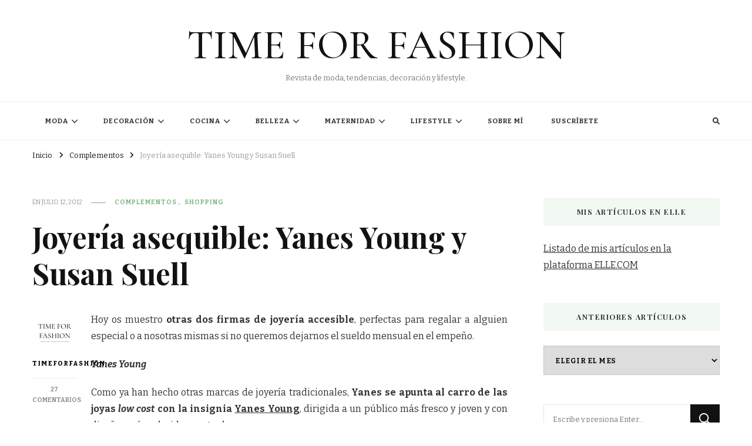

--- FILE ---
content_type: text/html; charset=UTF-8
request_url: https://timeforfashion.es/joyeria-asequible-yanes-young-y-susan-suell/
body_size: 31146
content:
    <!DOCTYPE html>
    <html lang="es">
    <head itemscope itemtype="http://schema.org/WebSite">
	    <meta charset="UTF-8">
    <meta name="viewport" content="width=device-width, initial-scale=1">
    <link rel="profile" href="http://gmpg.org/xfn/11">
    <meta name='robots' content='index, follow, max-image-preview:large, max-snippet:-1, max-video-preview:-1' />
	<style>img:is([sizes="auto" i], [sizes^="auto," i]) { contain-intrinsic-size: 3000px 1500px }</style>
	
            <script data-no-defer="1" data-ezscrex="false" data-cfasync="false" data-pagespeed-no-defer data-cookieconsent="ignore">
                var ctPublicFunctions = {"_ajax_nonce":"00c0fe37c9","_rest_nonce":"308ad8465a","_ajax_url":"\/wp-admin\/admin-ajax.php","_rest_url":"https:\/\/timeforfashion.es\/wp-json\/","data__cookies_type":"none","data__ajax_type":"rest","data__bot_detector_enabled":0,"data__frontend_data_log_enabled":1,"cookiePrefix":"","wprocket_detected":false,"host_url":"timeforfashion.es","text__ee_click_to_select":"Click to select the whole data","text__ee_original_email":"The original one is","text__ee_got_it":"Got it","text__ee_blocked":"Bloqueado","text__ee_cannot_connect":"Cannot connect","text__ee_cannot_decode":"Can not decode email. Unknown reason","text__ee_email_decoder":"CleanTalk email decoder","text__ee_wait_for_decoding":"The magic is on the way, please wait for a few seconds!","text__ee_decoding_process":"Decodificando la informaci\u00f3n de contacto, d\u00e9janos unos segundos para terminar."}
            </script>
        
            <script data-no-defer="1" data-ezscrex="false" data-cfasync="false" data-pagespeed-no-defer data-cookieconsent="ignore">
                var ctPublic = {"_ajax_nonce":"00c0fe37c9","settings__forms__check_internal":"0","settings__forms__check_external":"0","settings__forms__force_protection":0,"settings__forms__search_test":"1","settings__data__bot_detector_enabled":0,"settings__sfw__anti_crawler":0,"blog_home":"https:\/\/timeforfashion.es\/","pixel__setting":"3","pixel__enabled":false,"pixel__url":"https:\/\/moderate10-v4.cleantalk.org\/pixel\/7fc8a24b07042113197afa759db61b8b.gif","data__email_check_before_post":"1","data__email_check_exist_post":0,"data__cookies_type":"none","data__key_is_ok":true,"data__visible_fields_required":true,"wl_brandname":"Anti-Spam by CleanTalk","wl_brandname_short":"CleanTalk","ct_checkjs_key":1552408158,"emailEncoderPassKey":"67db18d539f1673e6b0bc3a74d2f9398","bot_detector_forms_excluded":"W10=","advancedCacheExists":false,"varnishCacheExists":false,"wc_ajax_add_to_cart":false}
            </script>
        
	<!-- This site is optimized with the Yoast SEO plugin v26.4 - https://yoast.com/wordpress/plugins/seo/ -->
	<title>Joyería asequible: Yanes Young y Susan Suell - TIME FOR FASHION</title>
	<link rel="canonical" href="https://timeforfashion.es/joyeria-asequible-yanes-young-y-susan-suell/" />
	<meta property="og:locale" content="es_ES" />
	<meta property="og:type" content="article" />
	<meta property="og:title" content="Joyería asequible: Yanes Young y Susan Suell - TIME FOR FASHION" />
	<meta property="og:description" content="Hoy os muestro otras dos firmas de joyería accesible, perfectas para regalar a alguien especial o a nosotras mismas si no queremos dejarnos el sueldo &hellip;" />
	<meta property="og:url" content="https://timeforfashion.es/joyeria-asequible-yanes-young-y-susan-suell/" />
	<meta property="og:site_name" content="TIME FOR FASHION" />
	<meta property="article:published_time" content="2012-07-11T22:00:18+00:00" />
	<meta property="og:image" content="https://timeforfashion.es/wp-content/uploads/2012/07/yanes-young2.jpg" />
	<meta name="author" content="timeforfashion" />
	<meta name="twitter:card" content="summary_large_image" />
	<meta name="twitter:label1" content="Escrito por" />
	<meta name="twitter:data1" content="timeforfashion" />
	<meta name="twitter:label2" content="Tiempo de lectura" />
	<meta name="twitter:data2" content="1 minuto" />
	<script type="application/ld+json" class="yoast-schema-graph">{"@context":"https://schema.org","@graph":[{"@type":"WebPage","@id":"https://timeforfashion.es/joyeria-asequible-yanes-young-y-susan-suell/","url":"https://timeforfashion.es/joyeria-asequible-yanes-young-y-susan-suell/","name":"Joyería asequible: Yanes Young y Susan Suell - TIME FOR FASHION","isPartOf":{"@id":"https://timeforfashion.es/#website"},"primaryImageOfPage":{"@id":"https://timeforfashion.es/joyeria-asequible-yanes-young-y-susan-suell/#primaryimage"},"image":{"@id":"https://timeforfashion.es/joyeria-asequible-yanes-young-y-susan-suell/#primaryimage"},"thumbnailUrl":"https://timeforfashion.es/wp-content/uploads/2012/07/yanes-young2.jpg","datePublished":"2012-07-11T22:00:18+00:00","author":{"@id":"https://timeforfashion.es/#/schema/person/45f3ed36217a6ae2d8cb004ed252832d"},"breadcrumb":{"@id":"https://timeforfashion.es/joyeria-asequible-yanes-young-y-susan-suell/#breadcrumb"},"inLanguage":"es","potentialAction":[{"@type":"ReadAction","target":["https://timeforfashion.es/joyeria-asequible-yanes-young-y-susan-suell/"]}]},{"@type":"ImageObject","inLanguage":"es","@id":"https://timeforfashion.es/joyeria-asequible-yanes-young-y-susan-suell/#primaryimage","url":"https://timeforfashion.es/wp-content/uploads/2012/07/yanes-young2.jpg","contentUrl":"https://timeforfashion.es/wp-content/uploads/2012/07/yanes-young2.jpg"},{"@type":"BreadcrumbList","@id":"https://timeforfashion.es/joyeria-asequible-yanes-young-y-susan-suell/#breadcrumb","itemListElement":[{"@type":"ListItem","position":1,"name":"Portada","item":"https://timeforfashion.es/"},{"@type":"ListItem","position":2,"name":"Joyería asequible: Yanes Young y Susan Suell"}]},{"@type":"WebSite","@id":"https://timeforfashion.es/#website","url":"https://timeforfashion.es/","name":"TIME FOR FASHION","description":"Revista de moda, tendencias, decoración y lifestyle.","potentialAction":[{"@type":"SearchAction","target":{"@type":"EntryPoint","urlTemplate":"https://timeforfashion.es/?s={search_term_string}"},"query-input":{"@type":"PropertyValueSpecification","valueRequired":true,"valueName":"search_term_string"}}],"inLanguage":"es"},{"@type":"Person","@id":"https://timeforfashion.es/#/schema/person/45f3ed36217a6ae2d8cb004ed252832d","name":"timeforfashion","image":{"@type":"ImageObject","inLanguage":"es","@id":"https://timeforfashion.es/#/schema/person/image/","url":"https://secure.gravatar.com/avatar/5181c7041314fd6de335ca3eaa3de135?s=96&d=mm&r=g","contentUrl":"https://secure.gravatar.com/avatar/5181c7041314fd6de335ca3eaa3de135?s=96&d=mm&r=g","caption":"timeforfashion"},"sameAs":["http://timeforfashion.es"],"url":"https://timeforfashion.es/author/timeforfashion/"}]}</script>
	<!-- / Yoast SEO plugin. -->


<link rel='dns-prefetch' href='//fonts.googleapis.com' />
<link rel='dns-prefetch' href='//www.googletagmanager.com' />
<link rel="alternate" type="application/rss+xml" title="TIME FOR FASHION &raquo; Feed" href="https://timeforfashion.es/feed/" />
<link rel="alternate" type="application/rss+xml" title="TIME FOR FASHION &raquo; Feed de los comentarios" href="https://timeforfashion.es/comments/feed/" />
<link rel="alternate" type="application/rss+xml" title="TIME FOR FASHION &raquo; Comentario Joyería asequible: Yanes Young y Susan Suell del feed" href="https://timeforfashion.es/joyeria-asequible-yanes-young-y-susan-suell/feed/" />
<script type="text/javascript">
/* <![CDATA[ */
window._wpemojiSettings = {"baseUrl":"https:\/\/s.w.org\/images\/core\/emoji\/15.0.3\/72x72\/","ext":".png","svgUrl":"https:\/\/s.w.org\/images\/core\/emoji\/15.0.3\/svg\/","svgExt":".svg","source":{"concatemoji":"https:\/\/timeforfashion.es\/wp-includes\/js\/wp-emoji-release.min.js?ver=6.7.4"}};
/*! This file is auto-generated */
!function(i,n){var o,s,e;function c(e){try{var t={supportTests:e,timestamp:(new Date).valueOf()};sessionStorage.setItem(o,JSON.stringify(t))}catch(e){}}function p(e,t,n){e.clearRect(0,0,e.canvas.width,e.canvas.height),e.fillText(t,0,0);var t=new Uint32Array(e.getImageData(0,0,e.canvas.width,e.canvas.height).data),r=(e.clearRect(0,0,e.canvas.width,e.canvas.height),e.fillText(n,0,0),new Uint32Array(e.getImageData(0,0,e.canvas.width,e.canvas.height).data));return t.every(function(e,t){return e===r[t]})}function u(e,t,n){switch(t){case"flag":return n(e,"\ud83c\udff3\ufe0f\u200d\u26a7\ufe0f","\ud83c\udff3\ufe0f\u200b\u26a7\ufe0f")?!1:!n(e,"\ud83c\uddfa\ud83c\uddf3","\ud83c\uddfa\u200b\ud83c\uddf3")&&!n(e,"\ud83c\udff4\udb40\udc67\udb40\udc62\udb40\udc65\udb40\udc6e\udb40\udc67\udb40\udc7f","\ud83c\udff4\u200b\udb40\udc67\u200b\udb40\udc62\u200b\udb40\udc65\u200b\udb40\udc6e\u200b\udb40\udc67\u200b\udb40\udc7f");case"emoji":return!n(e,"\ud83d\udc26\u200d\u2b1b","\ud83d\udc26\u200b\u2b1b")}return!1}function f(e,t,n){var r="undefined"!=typeof WorkerGlobalScope&&self instanceof WorkerGlobalScope?new OffscreenCanvas(300,150):i.createElement("canvas"),a=r.getContext("2d",{willReadFrequently:!0}),o=(a.textBaseline="top",a.font="600 32px Arial",{});return e.forEach(function(e){o[e]=t(a,e,n)}),o}function t(e){var t=i.createElement("script");t.src=e,t.defer=!0,i.head.appendChild(t)}"undefined"!=typeof Promise&&(o="wpEmojiSettingsSupports",s=["flag","emoji"],n.supports={everything:!0,everythingExceptFlag:!0},e=new Promise(function(e){i.addEventListener("DOMContentLoaded",e,{once:!0})}),new Promise(function(t){var n=function(){try{var e=JSON.parse(sessionStorage.getItem(o));if("object"==typeof e&&"number"==typeof e.timestamp&&(new Date).valueOf()<e.timestamp+604800&&"object"==typeof e.supportTests)return e.supportTests}catch(e){}return null}();if(!n){if("undefined"!=typeof Worker&&"undefined"!=typeof OffscreenCanvas&&"undefined"!=typeof URL&&URL.createObjectURL&&"undefined"!=typeof Blob)try{var e="postMessage("+f.toString()+"("+[JSON.stringify(s),u.toString(),p.toString()].join(",")+"));",r=new Blob([e],{type:"text/javascript"}),a=new Worker(URL.createObjectURL(r),{name:"wpTestEmojiSupports"});return void(a.onmessage=function(e){c(n=e.data),a.terminate(),t(n)})}catch(e){}c(n=f(s,u,p))}t(n)}).then(function(e){for(var t in e)n.supports[t]=e[t],n.supports.everything=n.supports.everything&&n.supports[t],"flag"!==t&&(n.supports.everythingExceptFlag=n.supports.everythingExceptFlag&&n.supports[t]);n.supports.everythingExceptFlag=n.supports.everythingExceptFlag&&!n.supports.flag,n.DOMReady=!1,n.readyCallback=function(){n.DOMReady=!0}}).then(function(){return e}).then(function(){var e;n.supports.everything||(n.readyCallback(),(e=n.source||{}).concatemoji?t(e.concatemoji):e.wpemoji&&e.twemoji&&(t(e.twemoji),t(e.wpemoji)))}))}((window,document),window._wpemojiSettings);
/* ]]> */
</script>
<style id='wp-emoji-styles-inline-css' type='text/css'>

	img.wp-smiley, img.emoji {
		display: inline !important;
		border: none !important;
		box-shadow: none !important;
		height: 1em !important;
		width: 1em !important;
		margin: 0 0.07em !important;
		vertical-align: -0.1em !important;
		background: none !important;
		padding: 0 !important;
	}
</style>
<link rel='stylesheet' id='wp-block-library-css' href='https://timeforfashion.es/wp-includes/css/dist/block-library/style.min.css?ver=6.7.4' type='text/css' media='all' />
<style id='classic-theme-styles-inline-css' type='text/css'>
/*! This file is auto-generated */
.wp-block-button__link{color:#fff;background-color:#32373c;border-radius:9999px;box-shadow:none;text-decoration:none;padding:calc(.667em + 2px) calc(1.333em + 2px);font-size:1.125em}.wp-block-file__button{background:#32373c;color:#fff;text-decoration:none}
</style>
<style id='global-styles-inline-css' type='text/css'>
:root{--wp--preset--aspect-ratio--square: 1;--wp--preset--aspect-ratio--4-3: 4/3;--wp--preset--aspect-ratio--3-4: 3/4;--wp--preset--aspect-ratio--3-2: 3/2;--wp--preset--aspect-ratio--2-3: 2/3;--wp--preset--aspect-ratio--16-9: 16/9;--wp--preset--aspect-ratio--9-16: 9/16;--wp--preset--color--black: #000000;--wp--preset--color--cyan-bluish-gray: #abb8c3;--wp--preset--color--white: #ffffff;--wp--preset--color--pale-pink: #f78da7;--wp--preset--color--vivid-red: #cf2e2e;--wp--preset--color--luminous-vivid-orange: #ff6900;--wp--preset--color--luminous-vivid-amber: #fcb900;--wp--preset--color--light-green-cyan: #7bdcb5;--wp--preset--color--vivid-green-cyan: #00d084;--wp--preset--color--pale-cyan-blue: #8ed1fc;--wp--preset--color--vivid-cyan-blue: #0693e3;--wp--preset--color--vivid-purple: #9b51e0;--wp--preset--gradient--vivid-cyan-blue-to-vivid-purple: linear-gradient(135deg,rgba(6,147,227,1) 0%,rgb(155,81,224) 100%);--wp--preset--gradient--light-green-cyan-to-vivid-green-cyan: linear-gradient(135deg,rgb(122,220,180) 0%,rgb(0,208,130) 100%);--wp--preset--gradient--luminous-vivid-amber-to-luminous-vivid-orange: linear-gradient(135deg,rgba(252,185,0,1) 0%,rgba(255,105,0,1) 100%);--wp--preset--gradient--luminous-vivid-orange-to-vivid-red: linear-gradient(135deg,rgba(255,105,0,1) 0%,rgb(207,46,46) 100%);--wp--preset--gradient--very-light-gray-to-cyan-bluish-gray: linear-gradient(135deg,rgb(238,238,238) 0%,rgb(169,184,195) 100%);--wp--preset--gradient--cool-to-warm-spectrum: linear-gradient(135deg,rgb(74,234,220) 0%,rgb(151,120,209) 20%,rgb(207,42,186) 40%,rgb(238,44,130) 60%,rgb(251,105,98) 80%,rgb(254,248,76) 100%);--wp--preset--gradient--blush-light-purple: linear-gradient(135deg,rgb(255,206,236) 0%,rgb(152,150,240) 100%);--wp--preset--gradient--blush-bordeaux: linear-gradient(135deg,rgb(254,205,165) 0%,rgb(254,45,45) 50%,rgb(107,0,62) 100%);--wp--preset--gradient--luminous-dusk: linear-gradient(135deg,rgb(255,203,112) 0%,rgb(199,81,192) 50%,rgb(65,88,208) 100%);--wp--preset--gradient--pale-ocean: linear-gradient(135deg,rgb(255,245,203) 0%,rgb(182,227,212) 50%,rgb(51,167,181) 100%);--wp--preset--gradient--electric-grass: linear-gradient(135deg,rgb(202,248,128) 0%,rgb(113,206,126) 100%);--wp--preset--gradient--midnight: linear-gradient(135deg,rgb(2,3,129) 0%,rgb(40,116,252) 100%);--wp--preset--font-size--small: 13px;--wp--preset--font-size--medium: 20px;--wp--preset--font-size--large: 36px;--wp--preset--font-size--x-large: 42px;--wp--preset--spacing--20: 0.44rem;--wp--preset--spacing--30: 0.67rem;--wp--preset--spacing--40: 1rem;--wp--preset--spacing--50: 1.5rem;--wp--preset--spacing--60: 2.25rem;--wp--preset--spacing--70: 3.38rem;--wp--preset--spacing--80: 5.06rem;--wp--preset--shadow--natural: 6px 6px 9px rgba(0, 0, 0, 0.2);--wp--preset--shadow--deep: 12px 12px 50px rgba(0, 0, 0, 0.4);--wp--preset--shadow--sharp: 6px 6px 0px rgba(0, 0, 0, 0.2);--wp--preset--shadow--outlined: 6px 6px 0px -3px rgba(255, 255, 255, 1), 6px 6px rgba(0, 0, 0, 1);--wp--preset--shadow--crisp: 6px 6px 0px rgba(0, 0, 0, 1);}:where(.is-layout-flex){gap: 0.5em;}:where(.is-layout-grid){gap: 0.5em;}body .is-layout-flex{display: flex;}.is-layout-flex{flex-wrap: wrap;align-items: center;}.is-layout-flex > :is(*, div){margin: 0;}body .is-layout-grid{display: grid;}.is-layout-grid > :is(*, div){margin: 0;}:where(.wp-block-columns.is-layout-flex){gap: 2em;}:where(.wp-block-columns.is-layout-grid){gap: 2em;}:where(.wp-block-post-template.is-layout-flex){gap: 1.25em;}:where(.wp-block-post-template.is-layout-grid){gap: 1.25em;}.has-black-color{color: var(--wp--preset--color--black) !important;}.has-cyan-bluish-gray-color{color: var(--wp--preset--color--cyan-bluish-gray) !important;}.has-white-color{color: var(--wp--preset--color--white) !important;}.has-pale-pink-color{color: var(--wp--preset--color--pale-pink) !important;}.has-vivid-red-color{color: var(--wp--preset--color--vivid-red) !important;}.has-luminous-vivid-orange-color{color: var(--wp--preset--color--luminous-vivid-orange) !important;}.has-luminous-vivid-amber-color{color: var(--wp--preset--color--luminous-vivid-amber) !important;}.has-light-green-cyan-color{color: var(--wp--preset--color--light-green-cyan) !important;}.has-vivid-green-cyan-color{color: var(--wp--preset--color--vivid-green-cyan) !important;}.has-pale-cyan-blue-color{color: var(--wp--preset--color--pale-cyan-blue) !important;}.has-vivid-cyan-blue-color{color: var(--wp--preset--color--vivid-cyan-blue) !important;}.has-vivid-purple-color{color: var(--wp--preset--color--vivid-purple) !important;}.has-black-background-color{background-color: var(--wp--preset--color--black) !important;}.has-cyan-bluish-gray-background-color{background-color: var(--wp--preset--color--cyan-bluish-gray) !important;}.has-white-background-color{background-color: var(--wp--preset--color--white) !important;}.has-pale-pink-background-color{background-color: var(--wp--preset--color--pale-pink) !important;}.has-vivid-red-background-color{background-color: var(--wp--preset--color--vivid-red) !important;}.has-luminous-vivid-orange-background-color{background-color: var(--wp--preset--color--luminous-vivid-orange) !important;}.has-luminous-vivid-amber-background-color{background-color: var(--wp--preset--color--luminous-vivid-amber) !important;}.has-light-green-cyan-background-color{background-color: var(--wp--preset--color--light-green-cyan) !important;}.has-vivid-green-cyan-background-color{background-color: var(--wp--preset--color--vivid-green-cyan) !important;}.has-pale-cyan-blue-background-color{background-color: var(--wp--preset--color--pale-cyan-blue) !important;}.has-vivid-cyan-blue-background-color{background-color: var(--wp--preset--color--vivid-cyan-blue) !important;}.has-vivid-purple-background-color{background-color: var(--wp--preset--color--vivid-purple) !important;}.has-black-border-color{border-color: var(--wp--preset--color--black) !important;}.has-cyan-bluish-gray-border-color{border-color: var(--wp--preset--color--cyan-bluish-gray) !important;}.has-white-border-color{border-color: var(--wp--preset--color--white) !important;}.has-pale-pink-border-color{border-color: var(--wp--preset--color--pale-pink) !important;}.has-vivid-red-border-color{border-color: var(--wp--preset--color--vivid-red) !important;}.has-luminous-vivid-orange-border-color{border-color: var(--wp--preset--color--luminous-vivid-orange) !important;}.has-luminous-vivid-amber-border-color{border-color: var(--wp--preset--color--luminous-vivid-amber) !important;}.has-light-green-cyan-border-color{border-color: var(--wp--preset--color--light-green-cyan) !important;}.has-vivid-green-cyan-border-color{border-color: var(--wp--preset--color--vivid-green-cyan) !important;}.has-pale-cyan-blue-border-color{border-color: var(--wp--preset--color--pale-cyan-blue) !important;}.has-vivid-cyan-blue-border-color{border-color: var(--wp--preset--color--vivid-cyan-blue) !important;}.has-vivid-purple-border-color{border-color: var(--wp--preset--color--vivid-purple) !important;}.has-vivid-cyan-blue-to-vivid-purple-gradient-background{background: var(--wp--preset--gradient--vivid-cyan-blue-to-vivid-purple) !important;}.has-light-green-cyan-to-vivid-green-cyan-gradient-background{background: var(--wp--preset--gradient--light-green-cyan-to-vivid-green-cyan) !important;}.has-luminous-vivid-amber-to-luminous-vivid-orange-gradient-background{background: var(--wp--preset--gradient--luminous-vivid-amber-to-luminous-vivid-orange) !important;}.has-luminous-vivid-orange-to-vivid-red-gradient-background{background: var(--wp--preset--gradient--luminous-vivid-orange-to-vivid-red) !important;}.has-very-light-gray-to-cyan-bluish-gray-gradient-background{background: var(--wp--preset--gradient--very-light-gray-to-cyan-bluish-gray) !important;}.has-cool-to-warm-spectrum-gradient-background{background: var(--wp--preset--gradient--cool-to-warm-spectrum) !important;}.has-blush-light-purple-gradient-background{background: var(--wp--preset--gradient--blush-light-purple) !important;}.has-blush-bordeaux-gradient-background{background: var(--wp--preset--gradient--blush-bordeaux) !important;}.has-luminous-dusk-gradient-background{background: var(--wp--preset--gradient--luminous-dusk) !important;}.has-pale-ocean-gradient-background{background: var(--wp--preset--gradient--pale-ocean) !important;}.has-electric-grass-gradient-background{background: var(--wp--preset--gradient--electric-grass) !important;}.has-midnight-gradient-background{background: var(--wp--preset--gradient--midnight) !important;}.has-small-font-size{font-size: var(--wp--preset--font-size--small) !important;}.has-medium-font-size{font-size: var(--wp--preset--font-size--medium) !important;}.has-large-font-size{font-size: var(--wp--preset--font-size--large) !important;}.has-x-large-font-size{font-size: var(--wp--preset--font-size--x-large) !important;}
:where(.wp-block-post-template.is-layout-flex){gap: 1.25em;}:where(.wp-block-post-template.is-layout-grid){gap: 1.25em;}
:where(.wp-block-columns.is-layout-flex){gap: 2em;}:where(.wp-block-columns.is-layout-grid){gap: 2em;}
:root :where(.wp-block-pullquote){font-size: 1.5em;line-height: 1.6;}
</style>
<link rel='stylesheet' id='cleantalk-public-css-css' href='https://timeforfashion.es/wp-content/plugins/cleantalk-spam-protect/css/cleantalk-public.min.css?ver=6.54_1745441556' type='text/css' media='all' />
<link rel='stylesheet' id='cleantalk-email-decoder-css-css' href='https://timeforfashion.es/wp-content/plugins/cleantalk-spam-protect/css/cleantalk-email-decoder.min.css?ver=6.54_1745441556' type='text/css' media='all' />
<link rel='stylesheet' id='owl-carousel-css' href='https://timeforfashion.es/wp-content/themes/vilva/css/owl.carousel.min.css?ver=2.3.4' type='text/css' media='all' />
<link rel='stylesheet' id='vilva-google-fonts-css' href='https://fonts.googleapis.com/css?family=Bitter%3A100%2C200%2C300%2Cregular%2C500%2C600%2C700%2C800%2C900%2C100italic%2C200italic%2C300italic%2Citalic%2C500italic%2C600italic%2C700italic%2C800italic%2C900italic%7CPlayfair+Display%3Aregular%2C500%2C600%2C700%2C800%2C900%2Citalic%2C500italic%2C600italic%2C700italic%2C800italic%2C900italic%7CCormorant+Garamond%3A500' type='text/css' media='all' />
<link rel='stylesheet' id='yummy-recipe-parent-style-css' href='https://timeforfashion.es/wp-content/themes/vilva/style.css?ver=6.7.4' type='text/css' media='all' />
<link rel='stylesheet' id='animate-css' href='https://timeforfashion.es/wp-content/themes/vilva/css/animate.min.css?ver=3.5.2' type='text/css' media='all' />
<link rel='stylesheet' id='vilva-css' href='https://timeforfashion.es/wp-content/themes/yummy-recipe/style.css?ver=1.0.1' type='text/css' media='all' />
<link rel='stylesheet' id='vilva-gutenberg-css' href='https://timeforfashion.es/wp-content/themes/vilva/css/gutenberg.min.css?ver=1.0.1' type='text/css' media='all' />
<script type="text/javascript" src="https://timeforfashion.es/wp-content/plugins/cleantalk-spam-protect/js/apbct-public-bundle.min.js?ver=6.54_1745441556" id="apbct-public-bundle-js-js"></script>
<script type="text/javascript" src="https://timeforfashion.es/wp-includes/js/jquery/jquery.min.js?ver=3.7.1" id="jquery-core-js"></script>
<script type="text/javascript" src="https://timeforfashion.es/wp-includes/js/jquery/jquery-migrate.min.js?ver=3.4.1" id="jquery-migrate-js"></script>
<link rel="https://api.w.org/" href="https://timeforfashion.es/wp-json/" /><link rel="alternate" title="JSON" type="application/json" href="https://timeforfashion.es/wp-json/wp/v2/posts/9796" /><link rel="EditURI" type="application/rsd+xml" title="RSD" href="https://timeforfashion.es/xmlrpc.php?rsd" />
<meta name="generator" content="WordPress 6.7.4" />
<link rel='shortlink' href='https://timeforfashion.es/?p=9796' />
<link rel="alternate" title="oEmbed (JSON)" type="application/json+oembed" href="https://timeforfashion.es/wp-json/oembed/1.0/embed?url=https%3A%2F%2Ftimeforfashion.es%2Fjoyeria-asequible-yanes-young-y-susan-suell%2F" />
<link rel="alternate" title="oEmbed (XML)" type="text/xml+oembed" href="https://timeforfashion.es/wp-json/oembed/1.0/embed?url=https%3A%2F%2Ftimeforfashion.es%2Fjoyeria-asequible-yanes-young-y-susan-suell%2F&#038;format=xml" />
<meta name="generator" content="Site Kit by Google 1.166.0" /><meta name="publisuites-verify-code" content="aHR0cHM6Ly90aW1lZm9yZmFzaGlvbi5lcw==" />
<!-- Quantcast Choice. Consent Manager Tag v2.0 (for TCF 2.0) -->
<script type="text/javascript" async="true">
(function() {
    var host = 'www.themoneytizer.com';
    var element = document.createElement('script');
    var firstScript = document.getElementsByTagName('script')[0];
    var url = 'https://quantcast.mgr.consensu.org'
        .concat('/choice/', '6Fv0cGNfc_bw8', '/', host, '/choice.js');
    var uspTries = 0;
    var uspTriesLimit = 3;
    element.async = true;
    element.type = 'text/javascript';
    element.src = url;

    firstScript.parentNode.insertBefore(element, firstScript);

    function makeStub() {
        var TCF_LOCATOR_NAME = '__tcfapiLocator';
        var queue = [];
        var win = window;
        var cmpFrame;

        function addFrame() {
            var doc = win.document;
            var otherCMP = !!(win.frames[TCF_LOCATOR_NAME]);

            if (!otherCMP) {
                if (doc.body) {
                    var iframe = doc.createElement('iframe');

                    iframe.style.cssText = 'display:none';
                    iframe.name = TCF_LOCATOR_NAME;
                    doc.body.appendChild(iframe);
                } else {
                    setTimeout(addFrame, 5);
                }
            }
            return !otherCMP;
        }

        function tcfAPIHandler() {
            var gdprApplies;
            var args = arguments;

            if (!args.length) {
                return queue;
            } else if (args[0] === 'setGdprApplies') {
                if (
                    args.length > 3 &&
                    args[2] === 2 &&
                    typeof args[3] === 'boolean'
                ) {
                    gdprApplies = args[3];
                    if (typeof args[2] === 'function') {
                        args[2]('set', true);
                    }
                }
            } else if (args[0] === 'ping') {
                var retr = {
                    gdprApplies: gdprApplies,
                    cmpLoaded: false,
                    cmpStatus: 'stub'
                };

                if (typeof args[2] === 'function') {
                    args[2](retr);
                }
            } else {
                queue.push(args);
            }
        }

        function postMessageEventHandler(event) {
            var msgIsString = typeof event.data === 'string';
            var json = {};

            try {
                if (msgIsString) {
                    json = JSON.parse(event.data);
                } else {
                    json = event.data;
                }
            } catch (ignore) {}

            var payload = json.__tcfapiCall;

            if (payload) {
                window.__tcfapi(
                    payload.command,
                    payload.version,
                    function(retValue, success) {
                        var returnMsg = {
                            __tcfapiReturn: {
                                returnValue: retValue,
                                success: success,
                                callId: payload.callId
                            }
                        };
                        if (msgIsString) {
                            returnMsg = JSON.stringify(returnMsg);
                        }
                        event.source.postMessage(returnMsg, '*');
                    },
                    payload.parameter
                );
            }
        }

        while (win) {
            try {
                if (win.frames[TCF_LOCATOR_NAME]) {
                    cmpFrame = win;
                    break;
                }
            } catch (ignore) {}

            if (win === window.top) {
                break;
            }
            win = win.parent;
        }
        if (!cmpFrame) {
            addFrame();
            win.__tcfapi = tcfAPIHandler;
            win.addEventListener('message', postMessageEventHandler, false);
        }
    };

    if (typeof module !== 'undefined') {
        module.exports = makeStub;
    } else {
        makeStub();
    }

    var uspStubFunction = function() {
        var arg = arguments;
        if (typeof window.__uspapi !== uspStubFunction) {
            setTimeout(function() {
                if (typeof window.__uspapi !== 'undefined') {
                    window.__uspapi.apply(window.__uspapi, arg);
                }
            }, 500);
        }
    };

    var checkIfUspIsReady = function() {
        uspTries++;
        if (window.__uspapi === uspStubFunction && uspTries < uspTriesLimit) {
            console.warn('USP is not accessible');
        } else {
            clearInterval(uspInterval);
        }
    };

    if (typeof window.__uspapi === 'undefined') {
        window.__uspapi = uspStubFunction;
        var uspInterval = setInterval(checkIfUspIsReady, 6000);
    }
})();
</script>
<!-- End Quantcast Choice. Consent Manager Tag v2.0 (for TCF 2.0) --><link rel="pingback" href="https://timeforfashion.es/xmlrpc.php"><script type="application/ld+json">{
    "@context": "http://schema.org",
    "@type": "Blog",
    "mainEntityOfPage": {
        "@type": "WebPage",
        "@id": "https://timeforfashion.es/joyeria-asequible-yanes-young-y-susan-suell/"
    },
    "headline": "Joyería asequible: Yanes Young y Susan Suell",
    "datePublished": "2012-07-12T00:00:18+0000",
    "dateModified": "2012-07-12T00:00:18+0000",
    "author": {
        "@type": "Person",
        "name": "timeforfashion"
    },
    "description": ""
}</script>
<!-- Metaetiquetas de Google AdSense añadidas por Site Kit -->
<meta name="google-adsense-platform-account" content="ca-host-pub-2644536267352236">
<meta name="google-adsense-platform-domain" content="sitekit.withgoogle.com">
<!-- Acabar con las metaetiquetas de Google AdSense añadidas por Site Kit -->
<link rel="icon" href="https://timeforfashion.es/wp-content/uploads/2021/06/cropped-Time-32x32.jpg" sizes="32x32" />
<link rel="icon" href="https://timeforfashion.es/wp-content/uploads/2021/06/cropped-Time-192x192.jpg" sizes="192x192" />
<link rel="apple-touch-icon" href="https://timeforfashion.es/wp-content/uploads/2021/06/cropped-Time-180x180.jpg" />
<meta name="msapplication-TileImage" content="https://timeforfashion.es/wp-content/uploads/2021/06/cropped-Time-270x270.jpg" />
<style type='text/css' media='all'>     
    .content-newsletter .blossomthemes-email-newsletter-wrapper.bg-img:after,
    .widget_blossomthemes_email_newsletter_widget .blossomthemes-email-newsletter-wrapper:after{
        background: rgba(128, 183, 132, 0.8);    }
    
    /*Typography*/

    body,
    button,
    input,
    select,
    optgroup,
    textarea{
        font-family : Bitter;
        font-size   : 16px;        
    }

    :root {
        --primary-font: Bitter;
        --secondary-font: Playfair Display;
        --primary-color: #80b784;
        --primary-color-rgb: 128, 183, 132;
    }
    
    .site-branding .site-title-wrap .site-title{
        font-size   : 71px;
        font-family : Cormorant Garamond;
        font-weight : 500;
        font-style  : normal;
    }
    
    .site-branding .site-title-wrap .site-title a{
        color: #121212;
    }
    
    .custom-logo-link img{
        width: 300px;
        max-width: 100%;
    }

    .comment-body .reply .comment-reply-link:hover:before {
        background-image: url('data:image/svg+xml; utf-8, <svg xmlns="http://www.w3.org/2000/svg" width="18" height="15" viewBox="0 0 18 15"><path d="M934,147.2a11.941,11.941,0,0,1,7.5,3.7,16.063,16.063,0,0,1,3.5,7.3c-2.4-3.4-6.1-5.1-11-5.1v4.1l-7-7,7-7Z" transform="translate(-927 -143.2)" fill="%2380b784"/></svg>');
    }

    .site-header.style-five .header-mid .search-form .search-submit:hover {
        background-image: url('data:image/svg+xml; utf-8, <svg xmlns="http://www.w3.org/2000/svg" viewBox="0 0 512 512"><path fill="%2380b784" d="M508.5 468.9L387.1 347.5c-2.3-2.3-5.3-3.5-8.5-3.5h-13.2c31.5-36.5 50.6-84 50.6-136C416 93.1 322.9 0 208 0S0 93.1 0 208s93.1 208 208 208c52 0 99.5-19.1 136-50.6v13.2c0 3.2 1.3 6.2 3.5 8.5l121.4 121.4c4.7 4.7 12.3 4.7 17 0l22.6-22.6c4.7-4.7 4.7-12.3 0-17zM208 368c-88.4 0-160-71.6-160-160S119.6 48 208 48s160 71.6 160 160-71.6 160-160 160z"></path></svg>');
    }

    .site-header.style-seven .header-bottom .search-form .search-submit:hover {
        background-image: url('data:image/svg+xml; utf-8, <svg xmlns="http://www.w3.org/2000/svg" viewBox="0 0 512 512"><path fill="%2380b784" d="M508.5 468.9L387.1 347.5c-2.3-2.3-5.3-3.5-8.5-3.5h-13.2c31.5-36.5 50.6-84 50.6-136C416 93.1 322.9 0 208 0S0 93.1 0 208s93.1 208 208 208c52 0 99.5-19.1 136-50.6v13.2c0 3.2 1.3 6.2 3.5 8.5l121.4 121.4c4.7 4.7 12.3 4.7 17 0l22.6-22.6c4.7-4.7 4.7-12.3 0-17zM208 368c-88.4 0-160-71.6-160-160S119.6 48 208 48s160 71.6 160 160-71.6 160-160 160z"></path></svg>');
    }

    .site-header.style-fourteen .search-form .search-submit:hover {
        background-image: url('data:image/svg+xml; utf-8, <svg xmlns="http://www.w3.org/2000/svg" viewBox="0 0 512 512"><path fill="%2380b784" d="M508.5 468.9L387.1 347.5c-2.3-2.3-5.3-3.5-8.5-3.5h-13.2c31.5-36.5 50.6-84 50.6-136C416 93.1 322.9 0 208 0S0 93.1 0 208s93.1 208 208 208c52 0 99.5-19.1 136-50.6v13.2c0 3.2 1.3 6.2 3.5 8.5l121.4 121.4c4.7 4.7 12.3 4.7 17 0l22.6-22.6c4.7-4.7 4.7-12.3 0-17zM208 368c-88.4 0-160-71.6-160-160S119.6 48 208 48s160 71.6 160 160-71.6 160-160 160z"></path></svg>');
    }

    .search-results .content-area > .page-header .search-submit:hover {
        background-image: url('data:image/svg+xml; utf-8, <svg xmlns="http://www.w3.org/2000/svg" viewBox="0 0 512 512"><path fill="%2380b784" d="M508.5 468.9L387.1 347.5c-2.3-2.3-5.3-3.5-8.5-3.5h-13.2c31.5-36.5 50.6-84 50.6-136C416 93.1 322.9 0 208 0S0 93.1 0 208s93.1 208 208 208c52 0 99.5-19.1 136-50.6v13.2c0 3.2 1.3 6.2 3.5 8.5l121.4 121.4c4.7 4.7 12.3 4.7 17 0l22.6-22.6c4.7-4.7 4.7-12.3 0-17zM208 368c-88.4 0-160-71.6-160-160S119.6 48 208 48s160 71.6 160 160-71.6 160-160 160z"></path></svg>');
    }
           
    </style>		<style type="text/css" id="wp-custom-css">
			article .entry-content p { 
	text-align: justify; 
}		</style>
		</head>

<body class="post-template-default single single-post postid-9796 single-format-standard wp-embed-responsive vilva-has-blocks underline single-style-four rightsidebar" itemscope itemtype="http://schema.org/WebPage">

    <div id="page" class="site">
        <a class="skip-link" href="#content">Saltar al contenido</a>
            <header id="masthead" class="site-header style-two" itemscope itemtype="http://schema.org/WPHeader">
            <div class="header-mid">
                <div class="container">
                            <div class="site-branding" itemscope itemtype="http://schema.org/Organization">  
            <div class="site-logo">
                            </div>

            <div class="site-title-wrap">                    <p class="site-title" itemprop="name"><a href="https://timeforfashion.es/" rel="home" itemprop="url">TIME FOR FASHION</a></p>
                                    <p class="site-description" itemprop="description">Revista de moda, tendencias, decoración y lifestyle.</p>
                </div>        </div>    
                    </div>
            </div><!-- .header-mid -->
            <div class="header-bottom">
                <div class="container">
                    	<nav id="site-navigation" class="main-navigation" itemscope itemtype="http://schema.org/SiteNavigationElement">
                    <button class="toggle-btn" data-toggle-target=".main-menu-modal" data-toggle-body-class="showing-main-menu-modal" aria-expanded="false" data-set-focus=".close-main-nav-toggle">
                <span class="toggle-bar"></span>
                <span class="toggle-bar"></span>
                <span class="toggle-bar"></span>
            </button>
                <div class="primary-menu-list main-menu-modal cover-modal" data-modal-target-string=".main-menu-modal">
            <button class="close close-main-nav-toggle" data-toggle-target=".main-menu-modal" data-toggle-body-class="showing-main-menu-modal" aria-expanded="false" data-set-focus=".main-menu-modal"></button>
            <div class="mobile-menu" aria-label="Móvil">
                <div class="menu-menu-principal-container"><ul id="primary-menu" class="nav-menu main-menu-modal"><li id="menu-item-67982" class="menu-item menu-item-type-custom menu-item-object-custom menu-item-has-children menu-item-67982"><a href="https://timeforfashion.es/category/moda">MODA</a>
<ul class="sub-menu">
	<li id="menu-item-67983" class="menu-item menu-item-type-custom menu-item-object-custom menu-item-67983"><a href="https://timeforfashion.es/category/moda-cine">MODA Y CINE</a></li>
	<li id="menu-item-67984" class="menu-item menu-item-type-custom menu-item-object-custom menu-item-67984"><a href="https://timeforfashion.es/category/armario-capsula">ARMARIO CÁPSULA</a></li>
	<li id="menu-item-67985" class="menu-item menu-item-type-custom menu-item-object-custom menu-item-67985"><a href="https://timeforfashion.es/category/manual-estilo">MANUAL DE ESTILO</a></li>
	<li id="menu-item-67986" class="menu-item menu-item-type-custom menu-item-object-custom menu-item-67986"><a href="https://timeforfashion.es/category/street-style">STREET STYLE</a></li>
	<li id="menu-item-67987" class="menu-item menu-item-type-custom menu-item-object-custom menu-item-67987"><a href="https://timeforfashion.es/category/tendencias-moda">TENDENCIAS</a></li>
	<li id="menu-item-67988" class="menu-item menu-item-type-custom menu-item-object-custom menu-item-67988"><a href="https://timeforfashion.es/category/editors-picks">EDITOR´S PICKS</a></li>
	<li id="menu-item-67989" class="menu-item menu-item-type-custom menu-item-object-custom menu-item-67989"><a href="https://timeforfashion.es/category/consultas-moda">CONSULTAS DE MODA</a></li>
	<li id="menu-item-67990" class="menu-item menu-item-type-custom menu-item-object-custom menu-item-67990"><a href="https://timeforfashion.es/category/copia-look">COPIA EL LOOK</a></li>
	<li id="menu-item-68734" class="menu-item menu-item-type-custom menu-item-object-custom menu-item-68734"><a href="https://timeforfashion.es/category/novias-e-invitadas">NOVIAS E INVITADAS</a></li>
	<li id="menu-item-68996" class="menu-item menu-item-type-custom menu-item-object-custom menu-item-68996"><a href="https://timeforfashion.es/category/compras">COMPRAS</a></li>
</ul>
</li>
<li id="menu-item-67991" class="menu-item menu-item-type-custom menu-item-object-custom menu-item-has-children menu-item-67991"><a href="https://timeforfashion.es/category/decoracion">DECORACIÓN</a>
<ul class="sub-menu">
	<li id="menu-item-67992" class="menu-item menu-item-type-custom menu-item-object-custom menu-item-67992"><a href="https://timeforfashion.es/category/mi-casa">MI CASA</a></li>
	<li id="menu-item-67993" class="menu-item menu-item-type-custom menu-item-object-custom menu-item-67993"><a href="https://timeforfashion.es/category/diy">DIY</a></li>
	<li id="menu-item-67994" class="menu-item menu-item-type-custom menu-item-object-custom menu-item-67994"><a href="https://timeforfashion.es/category/plantas">PLANTAS</a></li>
	<li id="menu-item-67995" class="menu-item menu-item-type-custom menu-item-object-custom menu-item-67995"><a href="https://timeforfashion.es/category/tendencias-deco">TENDENCIAS DECO</a></li>
	<li id="menu-item-67996" class="menu-item menu-item-type-custom menu-item-object-custom menu-item-67996"><a href="https://timeforfashion.es/category/compras-deco">COMPRAS DECO</a></li>
</ul>
</li>
<li id="menu-item-67997" class="menu-item menu-item-type-custom menu-item-object-custom menu-item-has-children menu-item-67997"><a href="https://timeforfashion.es/category/cocina">COCINA</a>
<ul class="sub-menu">
	<li id="menu-item-67998" class="menu-item menu-item-type-custom menu-item-object-custom menu-item-67998"><a href="https://timeforfashion.es/category/cocina/cocina-recetas/">RECETAS</a></li>
	<li id="menu-item-67999" class="menu-item menu-item-type-custom menu-item-object-custom menu-item-67999"><a href="https://timeforfashion.es/category/gastronomia">GASTRONOMÍA</a></li>
</ul>
</li>
<li id="menu-item-68000" class="menu-item menu-item-type-custom menu-item-object-custom menu-item-has-children menu-item-68000"><a href="https://timeforfashion.es/category/belleza">BELLEZA</a>
<ul class="sub-menu">
	<li id="menu-item-68001" class="menu-item menu-item-type-custom menu-item-object-custom menu-item-68001"><a href="https://timeforfashion.es/category/bienestar-salud">BIENESTAR Y SALUD</a></li>
</ul>
</li>
<li id="menu-item-68002" class="menu-item menu-item-type-custom menu-item-object-custom menu-item-has-children menu-item-68002"><a href="https://timeforfashion.es/category/maternidad">MATERNIDAD</a>
<ul class="sub-menu">
	<li id="menu-item-68003" class="menu-item menu-item-type-custom menu-item-object-custom menu-item-68003"><a href="https://timeforfashion.es/category/estilo-en-el-embarazo">ESTILO EN EL EMBARAZO</a></li>
</ul>
</li>
<li id="menu-item-68005" class="menu-item menu-item-type-custom menu-item-object-custom menu-item-has-children menu-item-68005"><a href="https://timeforfashion.es/category/lifestyle">LIFESTYLE</a>
<ul class="sub-menu">
	<li id="menu-item-68009" class="menu-item menu-item-type-custom menu-item-object-custom menu-item-68009"><a href="https://timeforfashion.es/category/viajar">VIAJAR</a></li>
	<li id="menu-item-68006" class="menu-item menu-item-type-custom menu-item-object-custom menu-item-68006"><a href="https://timeforfashion.es/category/out-about">OUT &#038; ABOUT</a></li>
</ul>
</li>
<li id="menu-item-68008" class="menu-item menu-item-type-custom menu-item-object-custom menu-item-68008"><a href="https://timeforfashion.es/sobre-mi">SOBRE MÍ</a></li>
<li id="menu-item-70112" class="menu-item menu-item-type-post_type menu-item-object-page menu-item-70112"><a href="https://timeforfashion.es/suscribete-a-time-for-fashion/">SUSCRÍBETE</a></li>
</ul></div>            </div>
        </div>
	</nav><!-- #site-navigation -->
                        <div class="right">
                                                    <div class="header-search">                
                                <button class="search-toggle" data-toggle-target=".search-modal" data-toggle-body-class="showing-search-modal" data-set-focus=".search-modal .search-field" aria-expanded="false">
                                    <i class="fas fa-search"></i>
                                </button>
                                <div class="header-search-wrap search-modal cover-modal" data-modal-target-string=".search-modal">
                                    <div class="header-search-inner-wrap">
                                        <form role="search" method="get" class="search-form" action="https://timeforfashion.es/">
                    <label>
                        <span class="screen-reader-text">¿Buscas algo?
                        </span>
                        <input type="search" class="search-field" placeholder="Escribe y presiona Enter&hellip;" value="" name="s" />
                    </label>                
                    <input type="submit" id="submit-field" class="search-submit" value="Buscar" />
                <label id="apbct_label_id_14232" class="apbct_special_field"><input
                    class="apbct_special_field apbct__email_id__search_form"
                    name="apbct_email_id__search_form"
                    type="text" size="30" maxlength="200" autocomplete="off"
                    value=""
                /></label><input
                   id="apbct_submit_id__search_form" 
                   class="apbct_special_field apbct__email_id__search_form"
                   name="apbct_submit_id__search_form"  
                   type="submit"
                   size="30"
                   maxlength="200"
                   value="34747"
               /></form>                                        <button class="close" data-toggle-target=".search-modal" data-toggle-body-class="showing-search-modal" data-set-focus=".search-modal .search-field" aria-expanded="false"></button>
                                    </div>
                                </div>
                            </div><!-- .header-search -->
                                  
                    </div><!-- .right -->
                </div>
            </div><!-- .header-bottom -->
        </header>
            <div class="top-bar">
    		<div class="container">
            <div class="breadcrumb-wrapper">
                <div id="crumbs" itemscope itemtype="http://schema.org/BreadcrumbList"> 
                    <span itemprop="itemListElement" itemscope itemtype="http://schema.org/ListItem">
                        <a itemprop="item" href="https://timeforfashion.es"><span itemprop="name">Inicio</span></a>
                        <meta itemprop="position" content="1" />
                        <span class="separator"><i class="fa fa-angle-right"></i></span>
                    </span> <span itemprop="itemListElement" itemscope itemtype="http://schema.org/ListItem"><a itemprop="item" href="https://timeforfashion.es/category/complementos/"><span itemprop="name">Complementos </span></a><meta itemprop="position" content="2" /><span class="separator"><i class="fa fa-angle-right"></i></span></span> <span class="current" itemprop="itemListElement" itemscope itemtype="http://schema.org/ListItem"><a itemprop="item" href="https://timeforfashion.es/joyeria-asequible-yanes-young-y-susan-suell/"><span itemprop="name">Joyería asequible: Yanes Young y Susan Suell</span></a><meta itemprop="position" content="3" /></span></div></div><!-- .breadcrumb-wrapper -->    		</div>
    	</div>   
        <div id="content" class="site-content"><div class="container">    <div id="primary" class="content-area">	
    	<main id="main" class="site-main">

    	
<article id="post-9796" class="post-9796 post type-post status-publish format-standard hentry category-complementos category-shopping tag-anillos tag-brazaletes tag-colgantes tag-joyas tag-joyas-low-cost tag-joyas-media-gama tag-joyeria-asequible tag-joyeria-low-cost tag-maxi-anillo tag-pendientes tag-susan-suell tag-yanes-young sticky-meta">
    
	        <header class="entry-header">
            <div class="container">
                <div class="entry-meta">
                    <span class="posted-on">en <a href="https://timeforfashion.es/joyeria-asequible-yanes-young-y-susan-suell/" rel="bookmark"><time class="entry-date published updated" datetime="2012-07-12T00:00:18+00:00" itemprop="datePublished">julio 12, 2012</time><time class="updated" datetime="2012-07-12T00:00:18+00:00" itemprop="dateModified">julio 12, 2012</time></a></span><span class="category"><a href="https://timeforfashion.es/category/complementos/" rel="category tag">Complementos</a> <a href="https://timeforfashion.es/category/shopping/" rel="category tag">Shopping</a></span>                </div>

                <h1 class="entry-title">Joyería asequible: Yanes Young y Susan Suell</h1>     

            </div>
        </header> 
    <div class="content-wrap">        <div class="article-meta">
            <div class="article-inner-meta">
                                    <span class="byline" itemprop="author">
                        <span class="author">
                            <a href="https://timeforfashion.es/author/timeforfashion/" class="url fn">
                                <img alt='' src='https://secure.gravatar.com/avatar/5181c7041314fd6de335ca3eaa3de135?s=70&#038;d=mm&#038;r=g' srcset='https://secure.gravatar.com/avatar/5181c7041314fd6de335ca3eaa3de135?s=140&#038;d=mm&#038;r=g 2x' class='avatar avatar-70 photo' height='70' width='70' decoding='async'/>                                timeforfashion                            </a>
                        </span>
                    </span>
                    <span class="comments"><i class="far fa-comment-alt"></i><a href="https://timeforfashion.es/joyeria-asequible-yanes-young-y-susan-suell/#comments">27 comentarios<span class="screen-reader-text"> en Joyería asequible: Yanes Young y Susan Suell</span></a></span>            </div>
        </div>
        <div class="entry-content" itemprop="text"><p>Hoy os muestro <span style="font-weight: bold" class="Apple-style-span">otras dos firmas de joyería accesible</span>, perfectas para regalar a alguien especial o a nosotras mismas si no queremos dejarnos el sueldo mensual en el empeño.</p>
<p><i><span style="font-weight: bold" class="Apple-style-span">Yanes Young</span></i></p>
<p>Como ya han hecho otras marcas de joyería tradicionales, <span style="font-weight: bold" class="Apple-style-span">Yanes se apunta al carro de las joyas <i>low cost</i> con la insignia <a href="http://www.yanesyoung.com/" target="_blank" rel="noopener">Yanes Young</a></span>, dirigida a un público más fresco y joven y con diseños más coloridos y actuales.&nbsp;</p>
<p><a href="https://timeforfashion.es/wp-content/uploads/2012/07/yanes-young2.jpg"><img fetchpriority="high" decoding="async" src="https://timeforfashion.es/wp-content/uploads/2012/07/yanes-young2.jpg" alt="" title="yanes young joyas" width="550" height="483" class="aligncenter size-full wp-image-9800" srcset="https://timeforfashion.es/wp-content/uploads/2012/07/yanes-young2.jpg 550w, https://timeforfashion.es/wp-content/uploads/2012/07/yanes-young2-300x263.jpg 300w, https://timeforfashion.es/wp-content/uploads/2012/07/yanes-young2-68x60.jpg 68w" sizes="(max-width: 550px) 100vw, 550px" /></a></p>
<p><span style="font-weight: bold" class="Apple-style-span">&#8216;Flower Addiction&#8217; es la última propuesta</span> de la firma, con <span style="font-weight: bold" class="Apple-style-span">preciosas piezas que representan flores como el azahar, la flor de loto o el nenúfar </span>y que podemos encontrar a partir de 175 euros, con piedras semi preciosas como <span style="font-weight: bold" class="Apple-style-span">topacios azules, amatistas, citrinos, turquesas y corales.&nbsp;</span></p>
<p><span style="font-weight: bold" class="Apple-style-span"><a href="https://timeforfashion.es/wp-content/uploads/2012/07/yanes-young.jpg"><img decoding="async" src="https://timeforfashion.es/wp-content/uploads/2012/07/yanes-young.jpg" alt="" title="yanes young joyas" width="550" height="455" class="aligncenter size-full wp-image-9801" srcset="https://timeforfashion.es/wp-content/uploads/2012/07/yanes-young.jpg 550w, https://timeforfashion.es/wp-content/uploads/2012/07/yanes-young-300x248.jpg 300w, https://timeforfashion.es/wp-content/uploads/2012/07/yanes-young-73x60.jpg 73w" sizes="(max-width: 550px) 100vw, 550px" /></a></span></p>
<p><i><span style="font-weight: bold" class="Apple-style-span">Susan Suell</span></i></p>
<p>Natural de Mallorca, esta diseñadora de joyas ya ha aparecido en el blog en alguna otra ocasión porque <span style="font-weight: bold" class="Apple-style-span">en su día me cautivaron sus piezas llenas de color y de clara inspiración marina.</span></p>
<p><span style="font-weight: bold" class="Apple-style-span"><a href="https://timeforfashion.es/wp-content/uploads/2012/07/susan-suell.jpg"><img loading="lazy" decoding="async" src="https://timeforfashion.es/wp-content/uploads/2012/07/susan-suell.jpg" alt="" title="susan suell joyas" width="451" height="592" class="aligncenter size-full wp-image-9802" srcset="https://timeforfashion.es/wp-content/uploads/2012/07/susan-suell.jpg 451w, https://timeforfashion.es/wp-content/uploads/2012/07/susan-suell-229x300.jpg 229w, https://timeforfashion.es/wp-content/uploads/2012/07/susan-suell-46x60.jpg 46w" sizes="auto, (max-width: 451px) 100vw, 451px" /></a></span></p>
<p>Su nueva colección primavera/verano 2012 incluye <span style="font-weight: bold" class="Apple-style-span">joyas que cobran vida de la mano de la fauna tropical pasando por las blancas playas de arena de donde emergen caracolas, estrellas de mar y sirenas. </span>Están elaboradas de manera artesanal y bañadas en oro 18 kilates, además podéis adquirirlas en su <a href="http://susansuell.com/" target="_blank" rel="noopener">tienda<i> on line</i></a>.&nbsp;</p>
<p><a href="https://timeforfashion.es/wp-content/uploads/2012/07/susan-suell2.jpg"><img loading="lazy" decoding="async" src="https://timeforfashion.es/wp-content/uploads/2012/07/susan-suell2.jpg" alt="" title="susan suell joyas" width="485" height="666" class="aligncenter size-full wp-image-9803" srcset="https://timeforfashion.es/wp-content/uploads/2012/07/susan-suell2.jpg 485w, https://timeforfashion.es/wp-content/uploads/2012/07/susan-suell2-218x300.jpg 218w, https://timeforfashion.es/wp-content/uploads/2012/07/susan-suell2-44x60.jpg 44w" sizes="auto, (max-width: 485px) 100vw, 485px" /></a></p>
<p>¿Conocíais estas marcas? ¿Qué os parecen?</p>
<p><a href="https://www.facebook.com/pages/Time-for-Fashion/122026094506895"><img loading="lazy" decoding="async" src="https://timeforfashion.es/wp-content/uploads/2012/07/Time-for-Fashion-en-Facebook6.jpg" alt="" title="Time for Fashion en Facebook" width="171" height="54" class="aligncenter size-full wp-image-9797"></a></p>
<h6>Fotos: Susan Suell, Kohl Comunicación.</h6>
</div><div class="entry-footer"><span class="cat-tags"><a href="https://timeforfashion.es/tag/anillos/" rel="tag">anillos</a><a href="https://timeforfashion.es/tag/brazaletes/" rel="tag">brazaletes</a><a href="https://timeforfashion.es/tag/colgantes/" rel="tag">colgantes</a><a href="https://timeforfashion.es/tag/joyas/" rel="tag">joyas</a><a href="https://timeforfashion.es/tag/joyas-low-cost/" rel="tag">joyas low cost</a><a href="https://timeforfashion.es/tag/joyas-media-gama/" rel="tag">joyas media gama</a><a href="https://timeforfashion.es/tag/joyeria-asequible/" rel="tag">joyería asequible</a><a href="https://timeforfashion.es/tag/joyeria-low-cost/" rel="tag">joyería low cost</a><a href="https://timeforfashion.es/tag/maxi-anillo/" rel="tag">maxi anillo</a><a href="https://timeforfashion.es/tag/pendientes/" rel="tag">pendientes</a><a href="https://timeforfashion.es/tag/susan-suell/" rel="tag">Susan Suell</a><a href="https://timeforfashion.es/tag/yanes-young/" rel="tag">Yanes Young</a></span></div></div></article><!-- #post-9796 -->
    	</main><!-- #main -->
        
                    
            <nav class="post-navigation pagination" role="navigation">
    			<div class="nav-links">
    				                            <div class="nav-previous">
                                <a href="https://timeforfashion.es/manual-de-estilo-jeans-blancos/" rel="prev">
                                    <span class="meta-nav"><svg xmlns="http://www.w3.org/2000/svg" viewBox="0 0 14 8"><defs><style>.arla{fill:#999596;}</style></defs><path class="arla" d="M16.01,11H8v2h8.01v3L22,12,16.01,8Z" transform="translate(22 16) rotate(180)"/></svg> Artículo anterior</span>
                                    <span class="post-title">Manual de estilo: Jeans blancos</span>
                                </a>
                                <figure class="post-img">
                                                                    </figure>
                            </div>
                                                    <div class="nav-next">
                                <a href="https://timeforfashion.es/outfit-post-look-de-boda/" rel="next">
                                    <span class="meta-nav">Artículo siguiente<svg xmlns="http://www.w3.org/2000/svg" viewBox="0 0 14 8"><defs><style>.arra{fill:#999596;}</style></defs><path class="arra" d="M16.01,11H8v2h8.01v3L22,12,16.01,8Z" transform="translate(-8 -8)"/></svg></span>
                                    <span class="post-title">Outfit post: Look de boda</span>
                                </a>
                                <figure class="post-img">
                                                                    </figure>
                            </div>
                            			</div>
    		</nav>     
        <div class="additional-post">
    		<h3 class="post-title">Seguro que te interesa...</h3>			                <article class="post">
                    <header class="entry-header">
                        <div class="entry-meta"><span class="posted-on">en <a href="https://timeforfashion.es/seasonal-shopping-the-bomber-jacket/" rel="bookmark"><time class="entry-date published updated" datetime="2016-01-08T00:00:25+00:00" itemprop="datePublished">enero 8, 2016</time><time class="updated" datetime="2016-01-08T00:00:25+00:00" itemprop="dateModified">enero 8, 2016</time></a></span><span class="category"><a href="https://timeforfashion.es/category/celebrities/" rel="category tag">Celebrities</a> <a href="https://timeforfashion.es/category/general/" rel="category tag">General</a> <a href="https://timeforfashion.es/category/inspiracion/" rel="category tag">Inspiración</a> <a href="https://timeforfashion.es/category/shopping/" rel="category tag">Shopping</a> <a href="https://timeforfashion.es/category/streetstyle/" rel="category tag">Streetstyle</a> <a href="https://timeforfashion.es/category/moda/tendencias-moda/" rel="category tag">Tendencias</a></span></div><h4 class="entry-title"><a href="https://timeforfashion.es/seasonal-shopping-the-bomber-jacket/" rel="bookmark">Seasonal Shopping: The Bomber Jacket</a></h4>                    </header>
                    
                    <figure class="post-thumbnail">
                        <img width="150" height="150" src="https://timeforfashion.es/wp-content/uploads/2016/01/studded-hearts-150x150.jpg" class="attachment-thumbnail size-thumbnail wp-post-image" alt="" itemprop="image" decoding="async" loading="lazy" />                    </figure>
                </article>
			                <article class="post">
                    <header class="entry-header">
                        <div class="entry-meta"><span class="posted-on">en <a href="https://timeforfashion.es/decor-inspiration-nice-closets/" rel="bookmark"><time class="entry-date published updated" datetime="2016-06-17T00:00:08+00:00" itemprop="datePublished">junio 17, 2016</time><time class="updated" datetime="2016-06-17T00:00:08+00:00" itemprop="dateModified">junio 17, 2016</time></a></span><span class="category"><a href="https://timeforfashion.es/category/decoracion/" rel="category tag">Decoración</a> <a href="https://timeforfashion.es/category/inspiracion/" rel="category tag">Inspiración</a> <a href="https://timeforfashion.es/category/shopping/" rel="category tag">Shopping</a></span></div><h4 class="entry-title"><a href="https://timeforfashion.es/decor-inspiration-nice-closets/" rel="bookmark">Decor Inspiration: Nice Closets</a></h4>                    </header>
                    
                    <figure class="post-thumbnail">
                        <img width="150" height="150" src="https://timeforfashion.es/wp-content/uploads/2016/06/main.original.640x0c-2-150x150.jpg" class="attachment-thumbnail size-thumbnail wp-post-image" alt="" itemprop="image" decoding="async" loading="lazy" srcset="https://timeforfashion.es/wp-content/uploads/2016/06/main.original.640x0c-2-150x150.jpg 150w, https://timeforfashion.es/wp-content/uploads/2016/06/main.original.640x0c-2-300x300.jpg 300w, https://timeforfashion.es/wp-content/uploads/2016/06/main.original.640x0c-2-60x60.jpg 60w, https://timeforfashion.es/wp-content/uploads/2016/06/main.original.640x0c-2.jpg 630w" sizes="auto, (max-width: 150px) 100vw, 150px" />                    </figure>
                </article>
			                <article class="post">
                    <header class="entry-header">
                        <div class="entry-meta"><span class="posted-on">en <a href="https://timeforfashion.es/outfit-vestido-inspiracion-anos-50/" rel="bookmark"><time class="entry-date published updated" datetime="2011-04-18T00:54:18+00:00" itemprop="datePublished">abril 18, 2011</time><time class="updated" datetime="2011-04-18T00:54:18+00:00" itemprop="dateModified">abril 18, 2011</time></a></span><span class="category"><a href="https://timeforfashion.es/category/complementos/" rel="category tag">Complementos</a> <a href="https://timeforfashion.es/category/outfits/" rel="category tag">Outfits</a> <a href="https://timeforfashion.es/category/streetstyle/" rel="category tag">Streetstyle</a></span></div><h4 class="entry-title"><a href="https://timeforfashion.es/outfit-vestido-inspiracion-anos-50/" rel="bookmark">Outfit: Vestido inspiración años 50</a></h4>                    </header>
                    
                    <figure class="post-thumbnail">
                                <div class="svg-holder">
             <svg class="fallback-svg" viewBox="0 0 150 150" preserveAspectRatio="none">
                    <rect width="150" height="150" style="fill:#f2f2f2;"></rect>
            </svg>
        </div>
                            </figure>
                </article>
			    		
    	</div>
        <div id="comments" class="comments-area">

			<h2 class="comments-title">
			27 comentarios		</h2><!-- .comments-title -->

		<ol class="comment-list">
				<li class="comment even thread-even depth-1" id="comment-26894">
	
        <div id="div-comment-26894" class="comment-body" itemscope itemtype="http://schema.org/UserComments">
	    	
        <footer class="comment-meta">
            <div class="comment-author vcard">
        	   <img alt='' src='https://secure.gravatar.com/avatar/12f43b53ccfca1d3388d23be2444e067?s=85&#038;d=mm&#038;r=g' srcset='https://secure.gravatar.com/avatar/12f43b53ccfca1d3388d23be2444e067?s=170&#038;d=mm&#038;r=g 2x' class='avatar avatar-85 photo' height='85' width='85' loading='lazy' decoding='async'/>        	</div><!-- .comment-author vcard -->
        </footer>
        
        <div class="text-holder">
        	<div class="top">
                <div class="left">
                                        <b class="fn" itemprop="creator" itemscope itemtype="http://schema.org/Person"><span itemprop="name"><a href=http://annchic.blogspot.com.es/ rel="external nofollow noopener" class="url" itemprop="url">AnnChic</a></span></b>                	<div class="comment-metadata commentmetadata">
                        
                        <a href="https://timeforfashion.es/joyeria-asequible-yanes-young-y-susan-suell/#comment-26894">
                    		<time itemprop="commentTime" datetime="1970-01-01 00:00:00">el julio 12, 2012 a las 1:12 am</time>
                        </a>
                	</div>
                </div>
            </div>            
            <div class="comment-content" itemprop="commentText"><p>Hola Adriana!<br />
No conocía esta marca pero la colección Susan Suell y las joyas de la fauna tropical me encantan, visitaré la web.<br />
ENhorabuena por estar entre los 10 Blogs ojala ganes, estoy votando todos los días.</p>
<p>Besos guapa</p>
</div>   
            <div class="reply">
                <a rel="nofollow" class="comment-reply-link" href="#comment-26894" data-commentid="26894" data-postid="9796" data-belowelement="div-comment-26894" data-respondelement="respond" data-replyto="Responder a AnnChic" aria-label="Responder a AnnChic">Responder</a>            </div>     
        </div><!-- .text-holder -->
        
	    </div><!-- .comment-body -->
	</li><!-- #comment-## -->
	<li class="comment odd alt thread-odd thread-alt depth-1" id="comment-26895">
	
        <div id="div-comment-26895" class="comment-body" itemscope itemtype="http://schema.org/UserComments">
	    	
        <footer class="comment-meta">
            <div class="comment-author vcard">
        	   <img alt='' src='https://secure.gravatar.com/avatar/016c4bcf0601bbe927aa74ba7698e597?s=85&#038;d=mm&#038;r=g' srcset='https://secure.gravatar.com/avatar/016c4bcf0601bbe927aa74ba7698e597?s=170&#038;d=mm&#038;r=g 2x' class='avatar avatar-85 photo' height='85' width='85' loading='lazy' decoding='async'/>        	</div><!-- .comment-author vcard -->
        </footer>
        
        <div class="text-holder">
        	<div class="top">
                <div class="left">
                                        <b class="fn" itemprop="creator" itemscope itemtype="http://schema.org/Person"><span itemprop="name"><a href=http://cravingforbarneys.com rel="external nofollow noopener" class="url" itemprop="url">Cravingforbarneys</a></span></b>                	<div class="comment-metadata commentmetadata">
                        
                        <a href="https://timeforfashion.es/joyeria-asequible-yanes-young-y-susan-suell/#comment-26895">
                    		<time itemprop="commentTime" datetime="1970-01-01 00:00:00">el julio 12, 2012 a las 2:11 am</time>
                        </a>
                	</div>
                </div>
            </div>            
            <div class="comment-content" itemprop="commentText"><p>Yo soy súper fan de Yanes!! Me encantan sus diseños!</p>
<p>Marc by Marc Jacobs en <a href="http://cravingforbarneys.com" rel="nofollow ugc">http://cravingforbarneys.com</a></p>
</div>   
            <div class="reply">
                <a rel="nofollow" class="comment-reply-link" href="#comment-26895" data-commentid="26895" data-postid="9796" data-belowelement="div-comment-26895" data-respondelement="respond" data-replyto="Responder a Cravingforbarneys" aria-label="Responder a Cravingforbarneys">Responder</a>            </div>     
        </div><!-- .text-holder -->
        
	    </div><!-- .comment-body -->
	</li><!-- #comment-## -->
	<li class="comment even thread-even depth-1" id="comment-26896">
	
        <div id="div-comment-26896" class="comment-body" itemscope itemtype="http://schema.org/UserComments">
	    	
        <footer class="comment-meta">
            <div class="comment-author vcard">
        	   <img alt='' src='https://secure.gravatar.com/avatar/41dd7252df65676e2cf766d59b206eb1?s=85&#038;d=mm&#038;r=g' srcset='https://secure.gravatar.com/avatar/41dd7252df65676e2cf766d59b206eb1?s=170&#038;d=mm&#038;r=g 2x' class='avatar avatar-85 photo' height='85' width='85' loading='lazy' decoding='async'/>        	</div><!-- .comment-author vcard -->
        </footer>
        
        <div class="text-holder">
        	<div class="top">
                <div class="left">
                                        <b class="fn" itemprop="creator" itemscope itemtype="http://schema.org/Person"><span itemprop="name"><a href=http://www.fashionstreetbydanny.blogspot.com rel="external nofollow noopener" class="url" itemprop="url">Daniela Ojeda</a></span></b>                	<div class="comment-metadata commentmetadata">
                        
                        <a href="https://timeforfashion.es/joyeria-asequible-yanes-young-y-susan-suell/#comment-26896">
                    		<time itemprop="commentTime" datetime="1970-01-01 00:00:00">el julio 12, 2012 a las 6:33 am</time>
                        </a>
                	</div>
                </div>
            </div>            
            <div class="comment-content" itemprop="commentText"><p>Hola! no conocía estas marcas pero me encanto la propuesta de Yanes y  el brazalete coral de Susan Suell.</p>
<p>¡Quiero ese look! Olivia Palermo <a href="http://www.fashionstreetbydanny.blogspot.com" rel="nofollow ugc">http://www.fashionstreetbydanny.blogspot.com</a></p>
<p>Besos!</p>
</div>   
            <div class="reply">
                <a rel="nofollow" class="comment-reply-link" href="#comment-26896" data-commentid="26896" data-postid="9796" data-belowelement="div-comment-26896" data-respondelement="respond" data-replyto="Responder a Daniela Ojeda" aria-label="Responder a Daniela Ojeda">Responder</a>            </div>     
        </div><!-- .text-holder -->
        
	    </div><!-- .comment-body -->
	</li><!-- #comment-## -->
	<li class="comment odd alt thread-odd thread-alt depth-1" id="comment-26897">
	
        <div id="div-comment-26897" class="comment-body" itemscope itemtype="http://schema.org/UserComments">
	    	
        <footer class="comment-meta">
            <div class="comment-author vcard">
        	   <img alt='' src='https://secure.gravatar.com/avatar/a541fa65816eb1abbd35e48417549361?s=85&#038;d=mm&#038;r=g' srcset='https://secure.gravatar.com/avatar/a541fa65816eb1abbd35e48417549361?s=170&#038;d=mm&#038;r=g 2x' class='avatar avatar-85 photo' height='85' width='85' loading='lazy' decoding='async'/>        	</div><!-- .comment-author vcard -->
        </footer>
        
        <div class="text-holder">
        	<div class="top">
                <div class="left">
                                        <b class="fn" itemprop="creator" itemscope itemtype="http://schema.org/Person"><span itemprop="name"><a href=http://www.masquedieta.com/ rel="external nofollow noopener" class="url" itemprop="url">masquedieta.com</a></span></b>                	<div class="comment-metadata commentmetadata">
                        
                        <a href="https://timeforfashion.es/joyeria-asequible-yanes-young-y-susan-suell/#comment-26897">
                    		<time itemprop="commentTime" datetime="1970-01-01 00:00:00">el julio 12, 2012 a las 9:29 am</time>
                        </a>
                	</div>
                </div>
            </div>            
            <div class="comment-content" itemprop="commentText"><p>¡Son muy originales!</p>
<p><a href="http://www.masquedieta.com/" rel="nofollow ugc">http://www.masquedieta.com/</a></p>
</div>   
            <div class="reply">
                <a rel="nofollow" class="comment-reply-link" href="#comment-26897" data-commentid="26897" data-postid="9796" data-belowelement="div-comment-26897" data-respondelement="respond" data-replyto="Responder a masquedieta.com" aria-label="Responder a masquedieta.com">Responder</a>            </div>     
        </div><!-- .text-holder -->
        
	    </div><!-- .comment-body -->
	</li><!-- #comment-## -->
	<li class="comment even thread-even depth-1" id="comment-26898">
	
        <div id="div-comment-26898" class="comment-body" itemscope itemtype="http://schema.org/UserComments">
	    	
        <footer class="comment-meta">
            <div class="comment-author vcard">
        	   <img alt='' src='https://secure.gravatar.com/avatar/73b1e6fa11ed0ba38aa6b73c80e1b516?s=85&#038;d=mm&#038;r=g' srcset='https://secure.gravatar.com/avatar/73b1e6fa11ed0ba38aa6b73c80e1b516?s=170&#038;d=mm&#038;r=g 2x' class='avatar avatar-85 photo' height='85' width='85' loading='lazy' decoding='async'/>        	</div><!-- .comment-author vcard -->
        </footer>
        
        <div class="text-holder">
        	<div class="top">
                <div class="left">
                                        <b class="fn" itemprop="creator" itemscope itemtype="http://schema.org/Person"><span itemprop="name"><a href=http://dobleuvve.blogspot.com.es/ rel="external nofollow noopener" class="url" itemprop="url">Dobleuvve</a></span></b>                	<div class="comment-metadata commentmetadata">
                        
                        <a href="https://timeforfashion.es/joyeria-asequible-yanes-young-y-susan-suell/#comment-26898">
                    		<time itemprop="commentTime" datetime="1970-01-01 00:00:00">el julio 12, 2012 a las 9:39 am</time>
                        </a>
                	</div>
                </div>
            </div>            
            <div class="comment-content" itemprop="commentText"><p>No, no las conocia y me gustan<br />
Además son muy distintas entre si, pero las ambas tenen diseños que me compraria</p>
</div>   
            <div class="reply">
                <a rel="nofollow" class="comment-reply-link" href="#comment-26898" data-commentid="26898" data-postid="9796" data-belowelement="div-comment-26898" data-respondelement="respond" data-replyto="Responder a Dobleuvve" aria-label="Responder a Dobleuvve">Responder</a>            </div>     
        </div><!-- .text-holder -->
        
	    </div><!-- .comment-body -->
	</li><!-- #comment-## -->
	<li class="comment odd alt thread-odd thread-alt depth-1" id="comment-26899">
	
        <div id="div-comment-26899" class="comment-body" itemscope itemtype="http://schema.org/UserComments">
	    	
        <footer class="comment-meta">
            <div class="comment-author vcard">
        	   <img alt='' src='https://secure.gravatar.com/avatar/2a82b1da35d5d652b02ac41a28d7ca29?s=85&#038;d=mm&#038;r=g' srcset='https://secure.gravatar.com/avatar/2a82b1da35d5d652b02ac41a28d7ca29?s=170&#038;d=mm&#038;r=g 2x' class='avatar avatar-85 photo' height='85' width='85' loading='lazy' decoding='async'/>        	</div><!-- .comment-author vcard -->
        </footer>
        
        <div class="text-holder">
        	<div class="top">
                <div class="left">
                                        <b class="fn" itemprop="creator" itemscope itemtype="http://schema.org/Person"><span itemprop="name"><a href=http://eltocadordevero.wordpress.com/ rel="external nofollow noopener" class="url" itemprop="url">El Tocador de Vero</a></span></b>                	<div class="comment-metadata commentmetadata">
                        
                        <a href="https://timeforfashion.es/joyeria-asequible-yanes-young-y-susan-suell/#comment-26899">
                    		<time itemprop="commentTime" datetime="1970-01-01 00:00:00">el julio 12, 2012 a las 9:49 am</time>
                        </a>
                	</div>
                </div>
            </div>            
            <div class="comment-content" itemprop="commentText"><p>No conocía ninguna de las dos, pero la marca Yanes me ha conquistado con esas joyas con motivos florales que parecen sacadas de un cuento, me encantan!</p>
</div>   
            <div class="reply">
                <a rel="nofollow" class="comment-reply-link" href="#comment-26899" data-commentid="26899" data-postid="9796" data-belowelement="div-comment-26899" data-respondelement="respond" data-replyto="Responder a El Tocador de Vero" aria-label="Responder a El Tocador de Vero">Responder</a>            </div>     
        </div><!-- .text-holder -->
        
	    </div><!-- .comment-body -->
	</li><!-- #comment-## -->
	<li class="comment even thread-even depth-1" id="comment-26900">
	
        <div id="div-comment-26900" class="comment-body" itemscope itemtype="http://schema.org/UserComments">
	    	
        <footer class="comment-meta">
            <div class="comment-author vcard">
        	   <img alt='' src='https://secure.gravatar.com/avatar/f388227a95e5dc829ed6d09eb94d3c10?s=85&#038;d=mm&#038;r=g' srcset='https://secure.gravatar.com/avatar/f388227a95e5dc829ed6d09eb94d3c10?s=170&#038;d=mm&#038;r=g 2x' class='avatar avatar-85 photo' height='85' width='85' loading='lazy' decoding='async'/>        	</div><!-- .comment-author vcard -->
        </footer>
        
        <div class="text-holder">
        	<div class="top">
                <div class="left">
                                        <b class="fn" itemprop="creator" itemscope itemtype="http://schema.org/Person"><span itemprop="name"><a href=http://singleladiesbilbao.blogspot.com rel="external nofollow noopener" class="url" itemprop="url">Las Carolas</a></span></b>                	<div class="comment-metadata commentmetadata">
                        
                        <a href="https://timeforfashion.es/joyeria-asequible-yanes-young-y-susan-suell/#comment-26900">
                    		<time itemprop="commentTime" datetime="1970-01-01 00:00:00">el julio 12, 2012 a las 9:54 am</time>
                        </a>
                	</div>
                </div>
            </div>            
            <div class="comment-content" itemprop="commentText"><p>No las conocía y aunque yo soy más sobria en las joyas me han encantado. Muy buena aportación!<br />
Hoy en el blog todo sobre shorts!<br />
<a href="http://singleladiesbilbao.blogspot.com" rel="nofollow ugc">http://singleladiesbilbao.blogspot.com</a></p>
</div>   
            <div class="reply">
                <a rel="nofollow" class="comment-reply-link" href="#comment-26900" data-commentid="26900" data-postid="9796" data-belowelement="div-comment-26900" data-respondelement="respond" data-replyto="Responder a Las Carolas" aria-label="Responder a Las Carolas">Responder</a>            </div>     
        </div><!-- .text-holder -->
        
	    </div><!-- .comment-body -->
	</li><!-- #comment-## -->
	<li class="comment odd alt thread-odd thread-alt depth-1" id="comment-26901">
	
        <div id="div-comment-26901" class="comment-body" itemscope itemtype="http://schema.org/UserComments">
	    	
        <footer class="comment-meta">
            <div class="comment-author vcard">
        	   <img alt='' src='https://secure.gravatar.com/avatar/8347e05bb895fbfb78626f78c1da7351?s=85&#038;d=mm&#038;r=g' srcset='https://secure.gravatar.com/avatar/8347e05bb895fbfb78626f78c1da7351?s=170&#038;d=mm&#038;r=g 2x' class='avatar avatar-85 photo' height='85' width='85' loading='lazy' decoding='async'/>        	</div><!-- .comment-author vcard -->
        </footer>
        
        <div class="text-holder">
        	<div class="top">
                <div class="left">
                                        <b class="fn" itemprop="creator" itemscope itemtype="http://schema.org/Person"><span itemprop="name"><a href=http://www.gemeladas-maripaqui.blogspot.com rel="external nofollow noopener" class="url" itemprop="url">Gemeladas</a></span></b>                	<div class="comment-metadata commentmetadata">
                        
                        <a href="https://timeforfashion.es/joyeria-asequible-yanes-young-y-susan-suell/#comment-26901">
                    		<time itemprop="commentTime" datetime="1970-01-01 00:00:00">el julio 12, 2012 a las 9:58 am</time>
                        </a>
                	</div>
                </div>
            </div>            
            <div class="comment-content" itemprop="commentText"><p>Que preciosidades!!! Me encantan los complementos.<br />
Besos.</p>
<p>Gemeladas</p>
</div>   
            <div class="reply">
                <a rel="nofollow" class="comment-reply-link" href="#comment-26901" data-commentid="26901" data-postid="9796" data-belowelement="div-comment-26901" data-respondelement="respond" data-replyto="Responder a Gemeladas" aria-label="Responder a Gemeladas">Responder</a>            </div>     
        </div><!-- .text-holder -->
        
	    </div><!-- .comment-body -->
	</li><!-- #comment-## -->
	<li class="comment even thread-even depth-1" id="comment-26902">
	
        <div id="div-comment-26902" class="comment-body" itemscope itemtype="http://schema.org/UserComments">
	    	
        <footer class="comment-meta">
            <div class="comment-author vcard">
        	   <img alt='' src='https://secure.gravatar.com/avatar/90de1364f0e7f1d746abb9c95269e37d?s=85&#038;d=mm&#038;r=g' srcset='https://secure.gravatar.com/avatar/90de1364f0e7f1d746abb9c95269e37d?s=170&#038;d=mm&#038;r=g 2x' class='avatar avatar-85 photo' height='85' width='85' loading='lazy' decoding='async'/>        	</div><!-- .comment-author vcard -->
        </footer>
        
        <div class="text-holder">
        	<div class="top">
                <div class="left">
                                        <b class="fn" itemprop="creator" itemscope itemtype="http://schema.org/Person"><span itemprop="name"><a href=http://wwww.parafashionyo.com rel="external nofollow noopener" class="url" itemprop="url">parafashionyo</a></span></b>                	<div class="comment-metadata commentmetadata">
                        
                        <a href="https://timeforfashion.es/joyeria-asequible-yanes-young-y-susan-suell/#comment-26902">
                    		<time itemprop="commentTime" datetime="1970-01-01 00:00:00">el julio 12, 2012 a las 10:37 am</time>
                        </a>
                	</div>
                </div>
            </div>            
            <div class="comment-content" itemprop="commentText"><p>Que diseños más bonitos ;))</p>
<p><a href="http://www.parafashionyo.com" rel="nofollow ugc">http://www.parafashionyo.com</a></p>
</div>   
            <div class="reply">
                <a rel="nofollow" class="comment-reply-link" href="#comment-26902" data-commentid="26902" data-postid="9796" data-belowelement="div-comment-26902" data-respondelement="respond" data-replyto="Responder a parafashionyo" aria-label="Responder a parafashionyo">Responder</a>            </div>     
        </div><!-- .text-holder -->
        
	    </div><!-- .comment-body -->
	</li><!-- #comment-## -->
	<li class="comment odd alt thread-odd thread-alt depth-1" id="comment-26903">
	
        <div id="div-comment-26903" class="comment-body" itemscope itemtype="http://schema.org/UserComments">
	    	
        <footer class="comment-meta">
            <div class="comment-author vcard">
        	   <img alt='' src='https://secure.gravatar.com/avatar/d8f0eaea0d2582cfc03c8230cf6f29c3?s=85&#038;d=mm&#038;r=g' srcset='https://secure.gravatar.com/avatar/d8f0eaea0d2582cfc03c8230cf6f29c3?s=170&#038;d=mm&#038;r=g 2x' class='avatar avatar-85 photo' height='85' width='85' loading='lazy' decoding='async'/>        	</div><!-- .comment-author vcard -->
        </footer>
        
        <div class="text-holder">
        	<div class="top">
                <div class="left">
                                        <b class="fn" itemprop="creator" itemscope itemtype="http://schema.org/Person"><span itemprop="name">Laura</span></b>                	<div class="comment-metadata commentmetadata">
                        
                        <a href="https://timeforfashion.es/joyeria-asequible-yanes-young-y-susan-suell/#comment-26903">
                    		<time itemprop="commentTime" datetime="1970-01-01 00:00:00">el julio 12, 2012 a las 10:43 am</time>
                        </a>
                	</div>
                </div>
            </div>            
            <div class="comment-content" itemprop="commentText"><p>Me gusta Yanes Young, pero justo esta colección no mucho&#8230;Eso sí, tienen pendientes ideales con mucho empaque a super buen precio. Geniales para una boda, por ejemplo!</p>
<p>Besis!!</p>
<p><a href="http://www.elsemanaldigital.com/como-preparar-la-maleta-perfecta-para-tus-vacaciones-122779.htm" rel="nofollow ugc">http://www.elsemanaldigital.com/como-preparar-la-maleta-perfecta-para-tus-vacaciones-122779.htm</a><br />
@LdelBarrio</p>
</div>   
            <div class="reply">
                <a rel="nofollow" class="comment-reply-link" href="#comment-26903" data-commentid="26903" data-postid="9796" data-belowelement="div-comment-26903" data-respondelement="respond" data-replyto="Responder a Laura" aria-label="Responder a Laura">Responder</a>            </div>     
        </div><!-- .text-holder -->
        
	    </div><!-- .comment-body -->
	</li><!-- #comment-## -->
	<li class="comment even thread-even depth-1" id="comment-26904">
	
        <div id="div-comment-26904" class="comment-body" itemscope itemtype="http://schema.org/UserComments">
	    	
        <footer class="comment-meta">
            <div class="comment-author vcard">
        	   <img alt='' src='https://secure.gravatar.com/avatar/d64d1e73b1da187c103dd91c113de1b1?s=85&#038;d=mm&#038;r=g' srcset='https://secure.gravatar.com/avatar/d64d1e73b1da187c103dd91c113de1b1?s=170&#038;d=mm&#038;r=g 2x' class='avatar avatar-85 photo' height='85' width='85' loading='lazy' decoding='async'/>        	</div><!-- .comment-author vcard -->
        </footer>
        
        <div class="text-holder">
        	<div class="top">
                <div class="left">
                                        <b class="fn" itemprop="creator" itemscope itemtype="http://schema.org/Person"><span itemprop="name"><a href=http://theartist-mona.blogspot.com.es/ rel="external nofollow noopener" class="url" itemprop="url">http://theartist-mona.blogspot.com.es/</a></span></b>                	<div class="comment-metadata commentmetadata">
                        
                        <a href="https://timeforfashion.es/joyeria-asequible-yanes-young-y-susan-suell/#comment-26904">
                    		<time itemprop="commentTime" datetime="1970-01-01 00:00:00">el julio 12, 2012 a las 10:49 am</time>
                        </a>
                	</div>
                </div>
            </div>            
            <div class="comment-content" itemprop="commentText"><p>Que preciosidad de complementos, un saludo</p>
</div>   
            <div class="reply">
                <a rel="nofollow" class="comment-reply-link" href="#comment-26904" data-commentid="26904" data-postid="9796" data-belowelement="div-comment-26904" data-respondelement="respond" data-replyto="Responder a http://theartist-mona.blogspot.com.es/" aria-label="Responder a http://theartist-mona.blogspot.com.es/">Responder</a>            </div>     
        </div><!-- .text-holder -->
        
	    </div><!-- .comment-body -->
	</li><!-- #comment-## -->
	<li class="comment odd alt thread-odd thread-alt depth-1" id="comment-26905">
	
        <div id="div-comment-26905" class="comment-body" itemscope itemtype="http://schema.org/UserComments">
	    	
        <footer class="comment-meta">
            <div class="comment-author vcard">
        	   <img alt='' src='https://secure.gravatar.com/avatar/6ab36bbb0fb7ed07176cef964c77eac3?s=85&#038;d=mm&#038;r=g' srcset='https://secure.gravatar.com/avatar/6ab36bbb0fb7ed07176cef964c77eac3?s=170&#038;d=mm&#038;r=g 2x' class='avatar avatar-85 photo' height='85' width='85' loading='lazy' decoding='async'/>        	</div><!-- .comment-author vcard -->
        </footer>
        
        <div class="text-holder">
        	<div class="top">
                <div class="left">
                                        <b class="fn" itemprop="creator" itemscope itemtype="http://schema.org/Person"><span itemprop="name"><a href=http://abouthenicethings.blogspot.com/ rel="external nofollow noopener" class="url" itemprop="url">about the nice things</a></span></b>                	<div class="comment-metadata commentmetadata">
                        
                        <a href="https://timeforfashion.es/joyeria-asequible-yanes-young-y-susan-suell/#comment-26905">
                    		<time itemprop="commentTime" datetime="1970-01-01 00:00:00">el julio 12, 2012 a las 11:49 am</time>
                        </a>
                	</div>
                </div>
            </div>            
            <div class="comment-content" itemprop="commentText"><p>Gracias por la recomendación! Un beso<br />
<a href="http://abouthenicethings.blogspot.com/" rel="nofollow ugc">http://abouthenicethings.blogspot.com/</a></p>
</div>   
            <div class="reply">
                <a rel="nofollow" class="comment-reply-link" href="#comment-26905" data-commentid="26905" data-postid="9796" data-belowelement="div-comment-26905" data-respondelement="respond" data-replyto="Responder a about the nice things" aria-label="Responder a about the nice things">Responder</a>            </div>     
        </div><!-- .text-holder -->
        
	    </div><!-- .comment-body -->
	</li><!-- #comment-## -->
	<li class="comment even thread-even depth-1" id="comment-26906">
	
        <div id="div-comment-26906" class="comment-body" itemscope itemtype="http://schema.org/UserComments">
	    	
        <footer class="comment-meta">
            <div class="comment-author vcard">
        	   <img alt='' src='https://secure.gravatar.com/avatar/00144b03ab6226a2d9471ddd9f63112e?s=85&#038;d=mm&#038;r=g' srcset='https://secure.gravatar.com/avatar/00144b03ab6226a2d9471ddd9f63112e?s=170&#038;d=mm&#038;r=g 2x' class='avatar avatar-85 photo' height='85' width='85' loading='lazy' decoding='async'/>        	</div><!-- .comment-author vcard -->
        </footer>
        
        <div class="text-holder">
        	<div class="top">
                <div class="left">
                                        <b class="fn" itemprop="creator" itemscope itemtype="http://schema.org/Person"><span itemprop="name"><a href=http://victoriasrun.blogspot.com.es/ rel="external nofollow noopener" class="url" itemprop="url">VictoriasRun</a></span></b>                	<div class="comment-metadata commentmetadata">
                        
                        <a href="https://timeforfashion.es/joyeria-asequible-yanes-young-y-susan-suell/#comment-26906">
                    		<time itemprop="commentTime" datetime="1970-01-01 00:00:00">el julio 12, 2012 a las 12:18 pm</time>
                        </a>
                	</div>
                </div>
            </div>            
            <div class="comment-content" itemprop="commentText"><p>Hola guapa!</p>
<p>Pues yo no conocía ninguna de las dos, pero estas joyas tan coloridas y vivas me encantan! Me encanta cuando hablas de marcas desconocidas y tan chulas 🙂</p>
<p><a href="http://victoriasrun.blogspot.com.es/" rel="nofollow ugc">http://victoriasrun.blogspot.com.es/</a></p>
<p>Kisses<br />
V</p>
</div>   
            <div class="reply">
                <a rel="nofollow" class="comment-reply-link" href="#comment-26906" data-commentid="26906" data-postid="9796" data-belowelement="div-comment-26906" data-respondelement="respond" data-replyto="Responder a VictoriasRun" aria-label="Responder a VictoriasRun">Responder</a>            </div>     
        </div><!-- .text-holder -->
        
	    </div><!-- .comment-body -->
	</li><!-- #comment-## -->
	<li class="comment odd alt thread-odd thread-alt depth-1" id="comment-26907">
	
        <div id="div-comment-26907" class="comment-body" itemscope itemtype="http://schema.org/UserComments">
	    	
        <footer class="comment-meta">
            <div class="comment-author vcard">
        	   <img alt='' src='https://secure.gravatar.com/avatar/c74676d7f3813d88b48ad36991ee4973?s=85&#038;d=mm&#038;r=g' srcset='https://secure.gravatar.com/avatar/c74676d7f3813d88b48ad36991ee4973?s=170&#038;d=mm&#038;r=g 2x' class='avatar avatar-85 photo' height='85' width='85' loading='lazy' decoding='async'/>        	</div><!-- .comment-author vcard -->
        </footer>
        
        <div class="text-holder">
        	<div class="top">
                <div class="left">
                                        <b class="fn" itemprop="creator" itemscope itemtype="http://schema.org/Person"><span itemprop="name"><a href=http://whatwouldbatmando.blogspot.com.es/ rel="external nofollow noopener" class="url" itemprop="url">What Would Batman Do?</a></span></b>                	<div class="comment-metadata commentmetadata">
                        
                        <a href="https://timeforfashion.es/joyeria-asequible-yanes-young-y-susan-suell/#comment-26907">
                    		<time itemprop="commentTime" datetime="1970-01-01 00:00:00">el julio 12, 2012 a las 12:33 pm</time>
                        </a>
                	</div>
                </div>
            </div>            
            <div class="comment-content" itemprop="commentText"><p>Yo tampoco conocía ninguna de las dos firmas pero me da que en canto termine este comentario voy a hojear las webs&#8230;<br />
En la ultima imagen adoro el anillo y el collar con flamencos y palmeras. Muy bonito todo.</p>
</div>   
            <div class="reply">
                <a rel="nofollow" class="comment-reply-link" href="#comment-26907" data-commentid="26907" data-postid="9796" data-belowelement="div-comment-26907" data-respondelement="respond" data-replyto="Responder a What Would Batman Do?" aria-label="Responder a What Would Batman Do?">Responder</a>            </div>     
        </div><!-- .text-holder -->
        
	    </div><!-- .comment-body -->
	</li><!-- #comment-## -->
	<li class="comment even thread-even depth-1" id="comment-26908">
	
        <div id="div-comment-26908" class="comment-body" itemscope itemtype="http://schema.org/UserComments">
	    	
        <footer class="comment-meta">
            <div class="comment-author vcard">
        	   <img alt='' src='https://secure.gravatar.com/avatar/c88a79adffa8040bfce6e1242559ab45?s=85&#038;d=mm&#038;r=g' srcset='https://secure.gravatar.com/avatar/c88a79adffa8040bfce6e1242559ab45?s=170&#038;d=mm&#038;r=g 2x' class='avatar avatar-85 photo' height='85' width='85' loading='lazy' decoding='async'/>        	</div><!-- .comment-author vcard -->
        </footer>
        
        <div class="text-holder">
        	<div class="top">
                <div class="left">
                                        <b class="fn" itemprop="creator" itemscope itemtype="http://schema.org/Person"><span itemprop="name">Varietés</span></b>                	<div class="comment-metadata commentmetadata">
                        
                        <a href="https://timeforfashion.es/joyeria-asequible-yanes-young-y-susan-suell/#comment-26908">
                    		<time itemprop="commentTime" datetime="1970-01-01 00:00:00">el julio 12, 2012 a las 1:37 pm</time>
                        </a>
                	</div>
                </div>
            </div>            
            <div class="comment-content" itemprop="commentText"><p>No la conocía, q bonita! Hoy la boda de Gema <a href="http://universovarietes.blogspot.com.es/2012/07/gema-saca-la-cabeza.html" rel="nofollow ugc">http://universovarietes.blogspot.com.es/2012/07/gema-saca-la-cabeza.html</a></p>
</div>   
            <div class="reply">
                <a rel="nofollow" class="comment-reply-link" href="#comment-26908" data-commentid="26908" data-postid="9796" data-belowelement="div-comment-26908" data-respondelement="respond" data-replyto="Responder a Varietés" aria-label="Responder a Varietés">Responder</a>            </div>     
        </div><!-- .text-holder -->
        
	    </div><!-- .comment-body -->
	</li><!-- #comment-## -->
	<li class="comment odd alt thread-odd thread-alt depth-1" id="comment-26909">
	
        <div id="div-comment-26909" class="comment-body" itemscope itemtype="http://schema.org/UserComments">
	    	
        <footer class="comment-meta">
            <div class="comment-author vcard">
        	   <img alt='' src='https://secure.gravatar.com/avatar/2f4d1309e3fc15ba827ebc68104ef6fa?s=85&#038;d=mm&#038;r=g' srcset='https://secure.gravatar.com/avatar/2f4d1309e3fc15ba827ebc68104ef6fa?s=170&#038;d=mm&#038;r=g 2x' class='avatar avatar-85 photo' height='85' width='85' loading='lazy' decoding='async'/>        	</div><!-- .comment-author vcard -->
        </footer>
        
        <div class="text-holder">
        	<div class="top">
                <div class="left">
                                        <b class="fn" itemprop="creator" itemscope itemtype="http://schema.org/Person"><span itemprop="name"><a href=http://mrkanerule.blogspot.com rel="external nofollow noopener" class="url" itemprop="url">Mr Kane</a></span></b>                	<div class="comment-metadata commentmetadata">
                        
                        <a href="https://timeforfashion.es/joyeria-asequible-yanes-young-y-susan-suell/#comment-26909">
                    		<time itemprop="commentTime" datetime="1970-01-01 00:00:00">el julio 12, 2012 a las 2:35 pm</time>
                        </a>
                	</div>
                </div>
            </div>            
            <div class="comment-content" itemprop="commentText"><p>Que cosas mas nomas!<br />
Nos encanta!</p>
<p>Un saludo,<br />
The Rule Of Mr Kane<br />
<a href="http://mrkanerule.blogspot.com" rel="nofollow ugc">http://mrkanerule.blogspot.com</a></p>
</div>   
            <div class="reply">
                <a rel="nofollow" class="comment-reply-link" href="#comment-26909" data-commentid="26909" data-postid="9796" data-belowelement="div-comment-26909" data-respondelement="respond" data-replyto="Responder a Mr Kane" aria-label="Responder a Mr Kane">Responder</a>            </div>     
        </div><!-- .text-holder -->
        
	    </div><!-- .comment-body -->
	</li><!-- #comment-## -->
	<li class="comment even thread-even depth-1" id="comment-26910">
	
        <div id="div-comment-26910" class="comment-body" itemscope itemtype="http://schema.org/UserComments">
	    	
        <footer class="comment-meta">
            <div class="comment-author vcard">
        	   <img alt='' src='https://secure.gravatar.com/avatar/3accddfd9dba7aa79a585cc8b5a93173?s=85&#038;d=mm&#038;r=g' srcset='https://secure.gravatar.com/avatar/3accddfd9dba7aa79a585cc8b5a93173?s=170&#038;d=mm&#038;r=g 2x' class='avatar avatar-85 photo' height='85' width='85' loading='lazy' decoding='async'/>        	</div><!-- .comment-author vcard -->
        </footer>
        
        <div class="text-holder">
        	<div class="top">
                <div class="left">
                                        <b class="fn" itemprop="creator" itemscope itemtype="http://schema.org/Person"><span itemprop="name">Laura</span></b>                	<div class="comment-metadata commentmetadata">
                        
                        <a href="https://timeforfashion.es/joyeria-asequible-yanes-young-y-susan-suell/#comment-26910">
                    		<time itemprop="commentTime" datetime="1970-01-01 00:00:00">el julio 12, 2012 a las 3:44 pm</time>
                        </a>
                	</div>
                </div>
            </div>            
            <div class="comment-content" itemprop="commentText"><p>Hola!!<br />
Unas cosas ideales!!!!<br />
Me encanta!</p>
<p>xoxo<br />
<a href="http://myclothesandotherthings.blogspot.com.es/" rel="nofollow ugc">http://myclothesandotherthings.blogspot.com.es/</a></p>
</div>   
            <div class="reply">
                <a rel="nofollow" class="comment-reply-link" href="#comment-26910" data-commentid="26910" data-postid="9796" data-belowelement="div-comment-26910" data-respondelement="respond" data-replyto="Responder a Laura" aria-label="Responder a Laura">Responder</a>            </div>     
        </div><!-- .text-holder -->
        
	    </div><!-- .comment-body -->
	</li><!-- #comment-## -->
	<li class="comment odd alt thread-odd thread-alt depth-1" id="comment-26911">
	
        <div id="div-comment-26911" class="comment-body" itemscope itemtype="http://schema.org/UserComments">
	    	
        <footer class="comment-meta">
            <div class="comment-author vcard">
        	   <img alt='' src='https://secure.gravatar.com/avatar/837f7a0e72553c96f8c0cdb5472d6f23?s=85&#038;d=mm&#038;r=g' srcset='https://secure.gravatar.com/avatar/837f7a0e72553c96f8c0cdb5472d6f23?s=170&#038;d=mm&#038;r=g 2x' class='avatar avatar-85 photo' height='85' width='85' loading='lazy' decoding='async'/>        	</div><!-- .comment-author vcard -->
        </footer>
        
        <div class="text-holder">
        	<div class="top">
                <div class="left">
                                        <b class="fn" itemprop="creator" itemscope itemtype="http://schema.org/Person"><span itemprop="name"><a href=http://diyearte.blogspot.com rel="external nofollow noopener" class="url" itemprop="url">diyearte by L &amp; S</a></span></b>                	<div class="comment-metadata commentmetadata">
                        
                        <a href="https://timeforfashion.es/joyeria-asequible-yanes-young-y-susan-suell/#comment-26911">
                    		<time itemprop="commentTime" datetime="1970-01-01 00:00:00">el julio 12, 2012 a las 5:48 pm</time>
                        </a>
                	</div>
                </div>
            </div>            
            <div class="comment-content" itemprop="commentText"><p>qué cosas más boniitas!!!!</p>
<p>DIY and more:<br />
<a href="http://diyearte.blogspot.com.es" rel="nofollow ugc">http://diyearte.blogspot.com.es</a></p>
</div>   
            <div class="reply">
                <a rel="nofollow" class="comment-reply-link" href="#comment-26911" data-commentid="26911" data-postid="9796" data-belowelement="div-comment-26911" data-respondelement="respond" data-replyto="Responder a diyearte by L &amp; S" aria-label="Responder a diyearte by L &amp; S">Responder</a>            </div>     
        </div><!-- .text-holder -->
        
	    </div><!-- .comment-body -->
	</li><!-- #comment-## -->
	<li class="comment even thread-even depth-1" id="comment-26912">
	
        <div id="div-comment-26912" class="comment-body" itemscope itemtype="http://schema.org/UserComments">
	    	
        <footer class="comment-meta">
            <div class="comment-author vcard">
        	   <img alt='' src='https://secure.gravatar.com/avatar/5ba3e56073e94f1fe1dfce4bc6a07711?s=85&#038;d=mm&#038;r=g' srcset='https://secure.gravatar.com/avatar/5ba3e56073e94f1fe1dfce4bc6a07711?s=170&#038;d=mm&#038;r=g 2x' class='avatar avatar-85 photo' height='85' width='85' loading='lazy' decoding='async'/>        	</div><!-- .comment-author vcard -->
        </footer>
        
        <div class="text-holder">
        	<div class="top">
                <div class="left">
                                        <b class="fn" itemprop="creator" itemscope itemtype="http://schema.org/Person"><span itemprop="name">Mar</span></b>                	<div class="comment-metadata commentmetadata">
                        
                        <a href="https://timeforfashion.es/joyeria-asequible-yanes-young-y-susan-suell/#comment-26912">
                    		<time itemprop="commentTime" datetime="1970-01-01 00:00:00">el julio 12, 2012 a las 6:56 pm</time>
                        </a>
                	</div>
                </div>
            </div>            
            <div class="comment-content" itemprop="commentText"><p>Yo tb te he votado. Te deseo lo mejor, tu blog esta genial, se lo he recomensado a mas personas. gracias!!!!</p>
</div>   
            <div class="reply">
                <a rel="nofollow" class="comment-reply-link" href="#comment-26912" data-commentid="26912" data-postid="9796" data-belowelement="div-comment-26912" data-respondelement="respond" data-replyto="Responder a Mar" aria-label="Responder a Mar">Responder</a>            </div>     
        </div><!-- .text-holder -->
        
	    </div><!-- .comment-body -->
	</li><!-- #comment-## -->
	<li class="comment odd alt thread-odd thread-alt depth-1" id="comment-26913">
	
        <div id="div-comment-26913" class="comment-body" itemscope itemtype="http://schema.org/UserComments">
	    	
        <footer class="comment-meta">
            <div class="comment-author vcard">
        	   <img alt='' src='https://secure.gravatar.com/avatar/2a4839bfac145313db928584a33de8fc?s=85&#038;d=mm&#038;r=g' srcset='https://secure.gravatar.com/avatar/2a4839bfac145313db928584a33de8fc?s=170&#038;d=mm&#038;r=g 2x' class='avatar avatar-85 photo' height='85' width='85' loading='lazy' decoding='async'/>        	</div><!-- .comment-author vcard -->
        </footer>
        
        <div class="text-holder">
        	<div class="top">
                <div class="left">
                                        <b class="fn" itemprop="creator" itemscope itemtype="http://schema.org/Person"><span itemprop="name"><a href=http://www.rincondeb.blogspot.com rel="external nofollow noopener" class="url" itemprop="url">Beatriz de &quot;El Rincón de B&quot;</a></span></b>                	<div class="comment-metadata commentmetadata">
                        
                        <a href="https://timeforfashion.es/joyeria-asequible-yanes-young-y-susan-suell/#comment-26913">
                    		<time itemprop="commentTime" datetime="1970-01-01 00:00:00">el julio 12, 2012 a las 10:36 pm</time>
                        </a>
                	</div>
                </div>
            </div>            
            <div class="comment-content" itemprop="commentText"><p>Pero que cosas más bonitas, el primer anillo me encanta!!</p>
<p>Hoy en mi blog, «El Rincón de B» Zapatos Joya, a ver que te parecen.</p>
<p>Besitos<br />
*B*</p>
<p><a href="http://www.rincondeb.blogspot.com" rel="nofollow ugc">http://www.rincondeb.blogspot.com</a></p>
</div>   
            <div class="reply">
                <a rel="nofollow" class="comment-reply-link" href="#comment-26913" data-commentid="26913" data-postid="9796" data-belowelement="div-comment-26913" data-respondelement="respond" data-replyto="Responder a Beatriz de &quot;El Rincón de B&quot;" aria-label="Responder a Beatriz de &quot;El Rincón de B&quot;">Responder</a>            </div>     
        </div><!-- .text-holder -->
        
	    </div><!-- .comment-body -->
	</li><!-- #comment-## -->
	<li class="comment even thread-even depth-1" id="comment-26914">
	
        <div id="div-comment-26914" class="comment-body" itemscope itemtype="http://schema.org/UserComments">
	    	
        <footer class="comment-meta">
            <div class="comment-author vcard">
        	   <img alt='' src='https://secure.gravatar.com/avatar/34057335b3607a819c26afc7d87eddcd?s=85&#038;d=mm&#038;r=g' srcset='https://secure.gravatar.com/avatar/34057335b3607a819c26afc7d87eddcd?s=170&#038;d=mm&#038;r=g 2x' class='avatar avatar-85 photo' height='85' width='85' loading='lazy' decoding='async'/>        	</div><!-- .comment-author vcard -->
        </footer>
        
        <div class="text-holder">
        	<div class="top">
                <div class="left">
                                        <b class="fn" itemprop="creator" itemscope itemtype="http://schema.org/Person"><span itemprop="name"><a href=http://www.sweetstyleblog.com/ rel="external nofollow noopener" class="url" itemprop="url">tere</a></span></b>                	<div class="comment-metadata commentmetadata">
                        
                        <a href="https://timeforfashion.es/joyeria-asequible-yanes-young-y-susan-suell/#comment-26914">
                    		<time itemprop="commentTime" datetime="1970-01-01 00:00:00">el julio 12, 2012 a las 11:14 pm</time>
                        </a>
                	</div>
                </div>
            </div>            
            <div class="comment-content" itemprop="commentText"><p>pues tienen buenisima pinta, me encantan!!</p>
<p>besos</p>
</div>   
            <div class="reply">
                <a rel="nofollow" class="comment-reply-link" href="#comment-26914" data-commentid="26914" data-postid="9796" data-belowelement="div-comment-26914" data-respondelement="respond" data-replyto="Responder a tere" aria-label="Responder a tere">Responder</a>            </div>     
        </div><!-- .text-holder -->
        
	    </div><!-- .comment-body -->
	</li><!-- #comment-## -->
	<li class="comment odd alt thread-odd thread-alt depth-1" id="comment-26915">
	
        <div id="div-comment-26915" class="comment-body" itemscope itemtype="http://schema.org/UserComments">
	    	
        <footer class="comment-meta">
            <div class="comment-author vcard">
        	   <img alt='' src='https://secure.gravatar.com/avatar/6dbba4382a8e662c21af2c7695380732?s=85&#038;d=mm&#038;r=g' srcset='https://secure.gravatar.com/avatar/6dbba4382a8e662c21af2c7695380732?s=170&#038;d=mm&#038;r=g 2x' class='avatar avatar-85 photo' height='85' width='85' loading='lazy' decoding='async'/>        	</div><!-- .comment-author vcard -->
        </footer>
        
        <div class="text-holder">
        	<div class="top">
                <div class="left">
                                        <b class="fn" itemprop="creator" itemscope itemtype="http://schema.org/Person"><span itemprop="name"><a href=http://mary1975.blogs.elle.es/ rel="external nofollow noopener" class="url" itemprop="url">El blog mery of the style</a></span></b>                	<div class="comment-metadata commentmetadata">
                        
                        <a href="https://timeforfashion.es/joyeria-asequible-yanes-young-y-susan-suell/#comment-26915">
                    		<time itemprop="commentTime" datetime="1970-01-01 00:00:00">el julio 12, 2012 a las 11:24 pm</time>
                        </a>
                	</div>
                </div>
            </div>            
            <div class="comment-content" itemprop="commentText"><p>Hola preciosa Adriana muy buenas noches conozco las colecciones  Susan Suell además hace unos meses hablé de ella y de una de sus preciosas colecciones una mujer fantástica además de verdad super atente y te llama ella en persona.<br />
Me ha gustado mucho el post de verdad la otra colección que nos presentas también me gusta mucho.<br />
Besos guapísima.<br />
<a href="http://mary1975.blogs.elle.es/" rel="nofollow ugc">http://mary1975.blogs.elle.es/</a></p>
</div>   
            <div class="reply">
                <a rel="nofollow" class="comment-reply-link" href="#comment-26915" data-commentid="26915" data-postid="9796" data-belowelement="div-comment-26915" data-respondelement="respond" data-replyto="Responder a El blog mery of the style" aria-label="Responder a El blog mery of the style">Responder</a>            </div>     
        </div><!-- .text-holder -->
        
	    </div><!-- .comment-body -->
	</li><!-- #comment-## -->
	<li class="comment even thread-even depth-1" id="comment-26916">
	
        <div id="div-comment-26916" class="comment-body" itemscope itemtype="http://schema.org/UserComments">
	    	
        <footer class="comment-meta">
            <div class="comment-author vcard">
        	   <img alt='' src='https://secure.gravatar.com/avatar/4679c9d890dcc95cd497baf8bb41abfd?s=85&#038;d=mm&#038;r=g' srcset='https://secure.gravatar.com/avatar/4679c9d890dcc95cd497baf8bb41abfd?s=170&#038;d=mm&#038;r=g 2x' class='avatar avatar-85 photo' height='85' width='85' loading='lazy' decoding='async'/>        	</div><!-- .comment-author vcard -->
        </footer>
        
        <div class="text-holder">
        	<div class="top">
                <div class="left">
                                        <b class="fn" itemprop="creator" itemscope itemtype="http://schema.org/Person"><span itemprop="name"><a href=http://cronicasdemiarmario.wordpress.com rel="external nofollow noopener" class="url" itemprop="url">cronicasdemiarmario</a></span></b>                	<div class="comment-metadata commentmetadata">
                        
                        <a href="https://timeforfashion.es/joyeria-asequible-yanes-young-y-susan-suell/#comment-26916">
                    		<time itemprop="commentTime" datetime="1970-01-01 00:00:00">el julio 13, 2012 a las 12:57 pm</time>
                        </a>
                	</div>
                </div>
            </div>            
            <div class="comment-content" itemprop="commentText"><p>Me ha gustado mucho Susan Suells! No las conocía!</p>
<p>Besitos.</p>
</div>   
            <div class="reply">
                <a rel="nofollow" class="comment-reply-link" href="#comment-26916" data-commentid="26916" data-postid="9796" data-belowelement="div-comment-26916" data-respondelement="respond" data-replyto="Responder a cronicasdemiarmario" aria-label="Responder a cronicasdemiarmario">Responder</a>            </div>     
        </div><!-- .text-holder -->
        
	    </div><!-- .comment-body -->
	</li><!-- #comment-## -->
	<li class="comment odd alt thread-odd thread-alt depth-1" id="comment-26917">
	
        <div id="div-comment-26917" class="comment-body" itemscope itemtype="http://schema.org/UserComments">
	    	
        <footer class="comment-meta">
            <div class="comment-author vcard">
        	   <img alt='' src='https://secure.gravatar.com/avatar/aa4bfb9ef2a70fb3837ae338f67cce8c?s=85&#038;d=mm&#038;r=g' srcset='https://secure.gravatar.com/avatar/aa4bfb9ef2a70fb3837ae338f67cce8c?s=170&#038;d=mm&#038;r=g 2x' class='avatar avatar-85 photo' height='85' width='85' loading='lazy' decoding='async'/>        	</div><!-- .comment-author vcard -->
        </footer>
        
        <div class="text-holder">
        	<div class="top">
                <div class="left">
                                        <b class="fn" itemprop="creator" itemscope itemtype="http://schema.org/Person"><span itemprop="name">Mariela</span></b>                	<div class="comment-metadata commentmetadata">
                        
                        <a href="https://timeforfashion.es/joyeria-asequible-yanes-young-y-susan-suell/#comment-26917">
                    		<time itemprop="commentTime" datetime="1970-01-01 00:00:00">el julio 13, 2012 a las 3:53 pm</time>
                        </a>
                	</div>
                </div>
            </div>            
            <div class="comment-content" itemprop="commentText"><p>No están mal pero no son muy de mi estilo. He encontrado un tienda de joyería asequible con cosas más monas para mi gusto:</p>
<p><a href="http://www.mostazza.com" rel="nofollow ugc">http://www.mostazza.com</a></p>
<p>OS LA RECOMIENDO!!</p>
</div>   
            <div class="reply">
                <a rel="nofollow" class="comment-reply-link" href="#comment-26917" data-commentid="26917" data-postid="9796" data-belowelement="div-comment-26917" data-respondelement="respond" data-replyto="Responder a Mariela" aria-label="Responder a Mariela">Responder</a>            </div>     
        </div><!-- .text-holder -->
        
	    </div><!-- .comment-body -->
	</li><!-- #comment-## -->
	<li class="comment even thread-even depth-1" id="comment-26918">
	
        <div id="div-comment-26918" class="comment-body" itemscope itemtype="http://schema.org/UserComments">
	    	
        <footer class="comment-meta">
            <div class="comment-author vcard">
        	   <img alt='' src='https://secure.gravatar.com/avatar/29b43a76bb8076f8468e20f50df024ae?s=85&#038;d=mm&#038;r=g' srcset='https://secure.gravatar.com/avatar/29b43a76bb8076f8468e20f50df024ae?s=170&#038;d=mm&#038;r=g 2x' class='avatar avatar-85 photo' height='85' width='85' loading='lazy' decoding='async'/>        	</div><!-- .comment-author vcard -->
        </footer>
        
        <div class="text-holder">
        	<div class="top">
                <div class="left">
                                        <b class="fn" itemprop="creator" itemscope itemtype="http://schema.org/Person"><span itemprop="name"><a href=http://very-well-living.blogspot.com/ rel="external nofollow noopener" class="url" itemprop="url">Luba</a></span></b>                	<div class="comment-metadata commentmetadata">
                        
                        <a href="https://timeforfashion.es/joyeria-asequible-yanes-young-y-susan-suell/#comment-26918">
                    		<time itemprop="commentTime" datetime="1970-01-01 00:00:00">el julio 13, 2012 a las 7:12 pm</time>
                        </a>
                	</div>
                </div>
            </div>            
            <div class="comment-content" itemprop="commentText"><p>Yo también descubrí hace poco una diseñadora de joyas palestina afincada en Canaria que hace cosas preciosas , lo he contado todo en mi blog :<br />
<a href="http://very-well-living.blogspot.com/2012/07/teresa-kurson.html" rel="nofollow ugc">http://very-well-living.blogspot.com/2012/07/teresa-kurson.html</a></p>
</div>   
            <div class="reply">
                <a rel="nofollow" class="comment-reply-link" href="#comment-26918" data-commentid="26918" data-postid="9796" data-belowelement="div-comment-26918" data-respondelement="respond" data-replyto="Responder a Luba" aria-label="Responder a Luba">Responder</a>            </div>     
        </div><!-- .text-holder -->
        
	    </div><!-- .comment-body -->
	</li><!-- #comment-## -->
	<li class="comment odd alt thread-odd thread-alt depth-1" id="comment-26919">
	
        <div id="div-comment-26919" class="comment-body" itemscope itemtype="http://schema.org/UserComments">
	    	
        <footer class="comment-meta">
            <div class="comment-author vcard">
        	   <img alt='' src='https://secure.gravatar.com/avatar/0ab19f13c09eb5ff4b9e24faef429e7f?s=85&#038;d=mm&#038;r=g' srcset='https://secure.gravatar.com/avatar/0ab19f13c09eb5ff4b9e24faef429e7f?s=170&#038;d=mm&#038;r=g 2x' class='avatar avatar-85 photo' height='85' width='85' loading='lazy' decoding='async'/>        	</div><!-- .comment-author vcard -->
        </footer>
        
        <div class="text-holder">
        	<div class="top">
                <div class="left">
                                        <b class="fn" itemprop="creator" itemscope itemtype="http://schema.org/Person"><span itemprop="name"><a href=http://www.mentenaturaldemoda.com/ rel="external nofollow noopener" class="url" itemprop="url">Mente Natural de Moda</a></span></b>                	<div class="comment-metadata commentmetadata">
                        
                        <a href="https://timeforfashion.es/joyeria-asequible-yanes-young-y-susan-suell/#comment-26919">
                    		<time itemprop="commentTime" datetime="1970-01-01 00:00:00">el julio 14, 2012 a las 7:15 pm</time>
                        </a>
                	</div>
                </div>
            </div>            
            <div class="comment-content" itemprop="commentText"><p>No conocía estas marcas pero me han gustado casi todos los diseños.<br />
un saludo<br />
<a href="http://www.mentenaturaldemoda.com/" rel="nofollow ugc">http://www.mentenaturaldemoda.com/</a></p>
</div>   
            <div class="reply">
                <a rel="nofollow" class="comment-reply-link" href="#comment-26919" data-commentid="26919" data-postid="9796" data-belowelement="div-comment-26919" data-respondelement="respond" data-replyto="Responder a Mente Natural de Moda" aria-label="Responder a Mente Natural de Moda">Responder</a>            </div>     
        </div><!-- .text-holder -->
        
	    </div><!-- .comment-body -->
	</li><!-- #comment-## -->
	<li class="comment even thread-even depth-1" id="comment-26920">
	
        <div id="div-comment-26920" class="comment-body" itemscope itemtype="http://schema.org/UserComments">
	    	
        <footer class="comment-meta">
            <div class="comment-author vcard">
        	   <img alt='' src='https://secure.gravatar.com/avatar/bea2fb733e77cea0b3dff3049d8fbc96?s=85&#038;d=mm&#038;r=g' srcset='https://secure.gravatar.com/avatar/bea2fb733e77cea0b3dff3049d8fbc96?s=170&#038;d=mm&#038;r=g 2x' class='avatar avatar-85 photo' height='85' width='85' loading='lazy' decoding='async'/>        	</div><!-- .comment-author vcard -->
        </footer>
        
        <div class="text-holder">
        	<div class="top">
                <div class="left">
                                        <b class="fn" itemprop="creator" itemscope itemtype="http://schema.org/Person"><span itemprop="name"><a href=http://abereina.blogspot.com/ rel="external nofollow noopener" class="url" itemprop="url">abeja reina</a></span></b>                	<div class="comment-metadata commentmetadata">
                        
                        <a href="https://timeforfashion.es/joyeria-asequible-yanes-young-y-susan-suell/#comment-26920">
                    		<time itemprop="commentTime" datetime="1970-01-01 00:00:00">el julio 15, 2012 a las 6:18 pm</time>
                        </a>
                	</div>
                </div>
            </div>            
            <div class="comment-content" itemprop="commentText"><p>que bonito todo!!me ha encantado!un besazo de abeja reina</p>
</div>   
            <div class="reply">
                <a rel="nofollow" class="comment-reply-link" href="#comment-26920" data-commentid="26920" data-postid="9796" data-belowelement="div-comment-26920" data-respondelement="respond" data-replyto="Responder a abeja reina" aria-label="Responder a abeja reina">Responder</a>            </div>     
        </div><!-- .text-holder -->
        
	    </div><!-- .comment-body -->
	</li><!-- #comment-## -->
		</ol><!-- .comment-list -->

			<div id="respond" class="comment-respond">
		<h3 id="reply-title" class="comment-reply-title">Deja una respuesta <small><a rel="nofollow" id="cancel-comment-reply-link" href="/joyeria-asequible-yanes-young-y-susan-suell/#respond" style="display:none;">Cancelar la respuesta</a></small></h3><form action="https://timeforfashion.es/wp-comments-post.php" method="post" id="commentform" class="comment-form"><p class="comment-notes"><span id="email-notes">Tu dirección de correo electrónico no será publicada.</span> <span class="required-field-message">Los campos obligatorios están marcados con <span class="required">*</span></span></p><p class="comment-form-comment"><label for="comment">Comentario</label><textarea id="comment" name="comment" placeholder="Comentario" cols="45" rows="8" aria-required="true"></textarea></p><p class="comment-form-author"><label for="author">Nombre<span class="required">*</span></label><input id="author" name="author" placeholder="Nombre*" type="text" value="" size="30" aria-required='true' /></p>
<p class="comment-form-email"><label for="email">Correo electrónico<span class="required">*</span></label><input id="email" name="email" placeholder="Correo electrónico*" type="text" value="" size="30" aria-required='true' /></p>
<p class="comment-form-url"><label for="url">Web</label><input id="url" name="url" placeholder="Web" type="text" value="" size="30" /></p>
<p class="comment-form-cookies-consent"><input id="wp-comment-cookies-consent" name="wp-comment-cookies-consent" type="checkbox" value="yes" /> <label for="wp-comment-cookies-consent">Guarda mi nombre, correo electrónico y web en este navegador para la próxima vez que comente.</label></p>
<p class="form-submit"><input name="submit" type="submit" id="submit" class="submit" value="Publicar el comentario" /> <input type='hidden' name='comment_post_ID' value='9796' id='comment_post_ID' />
<input type='hidden' name='comment_parent' id='comment_parent' value='0' />
</p><input type="hidden" id="ct_checkjs_faa9afea49ef2ff029a833cccc778fd0" name="ct_checkjs" value="0" /></form>	</div><!-- #respond -->
	
</div><!-- #comments -->
    </div><!-- #primary -->


<aside id="secondary" class="widget-area" role="complementary" itemscope itemtype="http://schema.org/WPSideBar">
	<section id="custom_html-2" class="widget_text widget widget_custom_html"><h2 class="widget-title" itemprop="name">MIS ARTÍCULOS EN ELLE</h2><div class="textwidget custom-html-widget"><a href="javascript:window.open('https://www.elle.com/es/author/16733/adriana-rodriguez','','toolbar=yes');void 0">Listado de mis artículos en la plataforma ELLE.COM</a></div></section><section id="archives-4" class="widget widget_archive"><h2 class="widget-title" itemprop="name">Anteriores artículos</h2>		<label class="screen-reader-text" for="archives-dropdown-4">Anteriores artículos</label>
		<select id="archives-dropdown-4" name="archive-dropdown">
			
			<option value="">Elegir el mes</option>
				<option value='https://timeforfashion.es/2025/01/'> enero 2025 </option>
	<option value='https://timeforfashion.es/2024/12/'> diciembre 2024 </option>
	<option value='https://timeforfashion.es/2024/07/'> julio 2024 </option>
	<option value='https://timeforfashion.es/2023/12/'> diciembre 2023 </option>
	<option value='https://timeforfashion.es/2023/10/'> octubre 2023 </option>
	<option value='https://timeforfashion.es/2022/10/'> octubre 2022 </option>
	<option value='https://timeforfashion.es/2022/06/'> junio 2022 </option>
	<option value='https://timeforfashion.es/2022/05/'> mayo 2022 </option>
	<option value='https://timeforfashion.es/2022/04/'> abril 2022 </option>
	<option value='https://timeforfashion.es/2022/03/'> marzo 2022 </option>
	<option value='https://timeforfashion.es/2022/02/'> febrero 2022 </option>
	<option value='https://timeforfashion.es/2022/01/'> enero 2022 </option>
	<option value='https://timeforfashion.es/2021/12/'> diciembre 2021 </option>
	<option value='https://timeforfashion.es/2021/11/'> noviembre 2021 </option>
	<option value='https://timeforfashion.es/2021/10/'> octubre 2021 </option>
	<option value='https://timeforfashion.es/2021/09/'> septiembre 2021 </option>
	<option value='https://timeforfashion.es/2021/08/'> agosto 2021 </option>
	<option value='https://timeforfashion.es/2021/07/'> julio 2021 </option>
	<option value='https://timeforfashion.es/2021/06/'> junio 2021 </option>
	<option value='https://timeforfashion.es/2021/05/'> mayo 2021 </option>
	<option value='https://timeforfashion.es/2021/04/'> abril 2021 </option>
	<option value='https://timeforfashion.es/2021/03/'> marzo 2021 </option>
	<option value='https://timeforfashion.es/2021/02/'> febrero 2021 </option>
	<option value='https://timeforfashion.es/2021/01/'> enero 2021 </option>
	<option value='https://timeforfashion.es/2020/12/'> diciembre 2020 </option>
	<option value='https://timeforfashion.es/2020/11/'> noviembre 2020 </option>
	<option value='https://timeforfashion.es/2020/10/'> octubre 2020 </option>
	<option value='https://timeforfashion.es/2020/09/'> septiembre 2020 </option>
	<option value='https://timeforfashion.es/2020/08/'> agosto 2020 </option>
	<option value='https://timeforfashion.es/2020/07/'> julio 2020 </option>
	<option value='https://timeforfashion.es/2020/06/'> junio 2020 </option>
	<option value='https://timeforfashion.es/2020/05/'> mayo 2020 </option>
	<option value='https://timeforfashion.es/2020/04/'> abril 2020 </option>
	<option value='https://timeforfashion.es/2020/03/'> marzo 2020 </option>
	<option value='https://timeforfashion.es/2020/02/'> febrero 2020 </option>
	<option value='https://timeforfashion.es/2020/01/'> enero 2020 </option>
	<option value='https://timeforfashion.es/2019/12/'> diciembre 2019 </option>
	<option value='https://timeforfashion.es/2019/11/'> noviembre 2019 </option>
	<option value='https://timeforfashion.es/2019/10/'> octubre 2019 </option>
	<option value='https://timeforfashion.es/2019/09/'> septiembre 2019 </option>
	<option value='https://timeforfashion.es/2019/08/'> agosto 2019 </option>
	<option value='https://timeforfashion.es/2019/07/'> julio 2019 </option>
	<option value='https://timeforfashion.es/2019/06/'> junio 2019 </option>
	<option value='https://timeforfashion.es/2019/05/'> mayo 2019 </option>
	<option value='https://timeforfashion.es/2019/04/'> abril 2019 </option>
	<option value='https://timeforfashion.es/2019/03/'> marzo 2019 </option>
	<option value='https://timeforfashion.es/2019/02/'> febrero 2019 </option>
	<option value='https://timeforfashion.es/2019/01/'> enero 2019 </option>
	<option value='https://timeforfashion.es/2018/12/'> diciembre 2018 </option>
	<option value='https://timeforfashion.es/2018/11/'> noviembre 2018 </option>
	<option value='https://timeforfashion.es/2018/10/'> octubre 2018 </option>
	<option value='https://timeforfashion.es/2018/09/'> septiembre 2018 </option>
	<option value='https://timeforfashion.es/2018/08/'> agosto 2018 </option>
	<option value='https://timeforfashion.es/2018/07/'> julio 2018 </option>
	<option value='https://timeforfashion.es/2018/06/'> junio 2018 </option>
	<option value='https://timeforfashion.es/2018/05/'> mayo 2018 </option>
	<option value='https://timeforfashion.es/2018/04/'> abril 2018 </option>
	<option value='https://timeforfashion.es/2018/03/'> marzo 2018 </option>
	<option value='https://timeforfashion.es/2018/02/'> febrero 2018 </option>
	<option value='https://timeforfashion.es/2018/01/'> enero 2018 </option>
	<option value='https://timeforfashion.es/2017/12/'> diciembre 2017 </option>
	<option value='https://timeforfashion.es/2017/11/'> noviembre 2017 </option>
	<option value='https://timeforfashion.es/2017/10/'> octubre 2017 </option>
	<option value='https://timeforfashion.es/2017/09/'> septiembre 2017 </option>
	<option value='https://timeforfashion.es/2017/08/'> agosto 2017 </option>
	<option value='https://timeforfashion.es/2017/07/'> julio 2017 </option>
	<option value='https://timeforfashion.es/2017/06/'> junio 2017 </option>
	<option value='https://timeforfashion.es/2017/05/'> mayo 2017 </option>
	<option value='https://timeforfashion.es/2017/04/'> abril 2017 </option>
	<option value='https://timeforfashion.es/2017/03/'> marzo 2017 </option>
	<option value='https://timeforfashion.es/2017/02/'> febrero 2017 </option>
	<option value='https://timeforfashion.es/2017/01/'> enero 2017 </option>
	<option value='https://timeforfashion.es/2016/12/'> diciembre 2016 </option>
	<option value='https://timeforfashion.es/2016/11/'> noviembre 2016 </option>
	<option value='https://timeforfashion.es/2016/10/'> octubre 2016 </option>
	<option value='https://timeforfashion.es/2016/09/'> septiembre 2016 </option>
	<option value='https://timeforfashion.es/2016/08/'> agosto 2016 </option>
	<option value='https://timeforfashion.es/2016/07/'> julio 2016 </option>
	<option value='https://timeforfashion.es/2016/06/'> junio 2016 </option>
	<option value='https://timeforfashion.es/2016/05/'> mayo 2016 </option>
	<option value='https://timeforfashion.es/2016/04/'> abril 2016 </option>
	<option value='https://timeforfashion.es/2016/03/'> marzo 2016 </option>
	<option value='https://timeforfashion.es/2016/02/'> febrero 2016 </option>
	<option value='https://timeforfashion.es/2016/01/'> enero 2016 </option>
	<option value='https://timeforfashion.es/2015/12/'> diciembre 2015 </option>
	<option value='https://timeforfashion.es/2015/11/'> noviembre 2015 </option>
	<option value='https://timeforfashion.es/2015/10/'> octubre 2015 </option>
	<option value='https://timeforfashion.es/2015/09/'> septiembre 2015 </option>
	<option value='https://timeforfashion.es/2015/08/'> agosto 2015 </option>
	<option value='https://timeforfashion.es/2015/07/'> julio 2015 </option>
	<option value='https://timeforfashion.es/2015/06/'> junio 2015 </option>
	<option value='https://timeforfashion.es/2015/05/'> mayo 2015 </option>
	<option value='https://timeforfashion.es/2015/04/'> abril 2015 </option>
	<option value='https://timeforfashion.es/2015/03/'> marzo 2015 </option>
	<option value='https://timeforfashion.es/2015/02/'> febrero 2015 </option>
	<option value='https://timeforfashion.es/2015/01/'> enero 2015 </option>
	<option value='https://timeforfashion.es/2014/12/'> diciembre 2014 </option>
	<option value='https://timeforfashion.es/2014/11/'> noviembre 2014 </option>
	<option value='https://timeforfashion.es/2014/10/'> octubre 2014 </option>
	<option value='https://timeforfashion.es/2014/09/'> septiembre 2014 </option>
	<option value='https://timeforfashion.es/2014/08/'> agosto 2014 </option>
	<option value='https://timeforfashion.es/2014/07/'> julio 2014 </option>
	<option value='https://timeforfashion.es/2014/06/'> junio 2014 </option>
	<option value='https://timeforfashion.es/2014/05/'> mayo 2014 </option>
	<option value='https://timeforfashion.es/2014/04/'> abril 2014 </option>
	<option value='https://timeforfashion.es/2014/03/'> marzo 2014 </option>
	<option value='https://timeforfashion.es/2014/02/'> febrero 2014 </option>
	<option value='https://timeforfashion.es/2014/01/'> enero 2014 </option>
	<option value='https://timeforfashion.es/2013/12/'> diciembre 2013 </option>
	<option value='https://timeforfashion.es/2013/11/'> noviembre 2013 </option>
	<option value='https://timeforfashion.es/2013/10/'> octubre 2013 </option>
	<option value='https://timeforfashion.es/2013/09/'> septiembre 2013 </option>
	<option value='https://timeforfashion.es/2013/08/'> agosto 2013 </option>
	<option value='https://timeforfashion.es/2013/07/'> julio 2013 </option>
	<option value='https://timeforfashion.es/2013/06/'> junio 2013 </option>
	<option value='https://timeforfashion.es/2013/05/'> mayo 2013 </option>
	<option value='https://timeforfashion.es/2013/04/'> abril 2013 </option>
	<option value='https://timeforfashion.es/2013/03/'> marzo 2013 </option>
	<option value='https://timeforfashion.es/2013/02/'> febrero 2013 </option>
	<option value='https://timeforfashion.es/2013/01/'> enero 2013 </option>
	<option value='https://timeforfashion.es/2012/12/'> diciembre 2012 </option>
	<option value='https://timeforfashion.es/2012/11/'> noviembre 2012 </option>
	<option value='https://timeforfashion.es/2012/10/'> octubre 2012 </option>
	<option value='https://timeforfashion.es/2012/09/'> septiembre 2012 </option>
	<option value='https://timeforfashion.es/2012/08/'> agosto 2012 </option>
	<option value='https://timeforfashion.es/2012/07/'> julio 2012 </option>
	<option value='https://timeforfashion.es/2012/06/'> junio 2012 </option>
	<option value='https://timeforfashion.es/2012/05/'> mayo 2012 </option>
	<option value='https://timeforfashion.es/2012/04/'> abril 2012 </option>
	<option value='https://timeforfashion.es/2012/03/'> marzo 2012 </option>
	<option value='https://timeforfashion.es/2012/02/'> febrero 2012 </option>
	<option value='https://timeforfashion.es/2012/01/'> enero 2012 </option>
	<option value='https://timeforfashion.es/2011/12/'> diciembre 2011 </option>
	<option value='https://timeforfashion.es/2011/11/'> noviembre 2011 </option>
	<option value='https://timeforfashion.es/2011/10/'> octubre 2011 </option>
	<option value='https://timeforfashion.es/2011/09/'> septiembre 2011 </option>
	<option value='https://timeforfashion.es/2011/08/'> agosto 2011 </option>
	<option value='https://timeforfashion.es/2011/07/'> julio 2011 </option>
	<option value='https://timeforfashion.es/2011/06/'> junio 2011 </option>
	<option value='https://timeforfashion.es/2011/05/'> mayo 2011 </option>
	<option value='https://timeforfashion.es/2011/04/'> abril 2011 </option>
	<option value='https://timeforfashion.es/2011/03/'> marzo 2011 </option>
	<option value='https://timeforfashion.es/2011/02/'> febrero 2011 </option>
	<option value='https://timeforfashion.es/2011/01/'> enero 2011 </option>

		</select>

			<script type="text/javascript">
/* <![CDATA[ */

(function() {
	var dropdown = document.getElementById( "archives-dropdown-4" );
	function onSelectChange() {
		if ( dropdown.options[ dropdown.selectedIndex ].value !== '' ) {
			document.location.href = this.options[ this.selectedIndex ].value;
		}
	}
	dropdown.onchange = onSelectChange;
})();

/* ]]> */
</script>
</section><section id="search-3" class="widget widget_search"><form role="search" method="get" class="search-form" action="https://timeforfashion.es/">
                    <label>
                        <span class="screen-reader-text">¿Buscas algo?
                        </span>
                        <input type="search" class="search-field" placeholder="Escribe y presiona Enter&hellip;" value="" name="s" />
                    </label>                
                    <input type="submit" id="submit-field" class="search-submit" value="Buscar" />
                <label id="apbct_label_id_26893" class="apbct_special_field"><input
                    class="apbct_special_field apbct__email_id__search_form"
                    name="apbct_email_id__search_form"
                    type="text" size="30" maxlength="200" autocomplete="off"
                    value=""
                /></label><input
                   id="apbct_submit_id__search_form" 
                   class="apbct_special_field apbct__email_id__search_form"
                   name="apbct_submit_id__search_form"  
                   type="submit"
                   size="30"
                   maxlength="200"
                   value="41321"
               /></form></section><section id="custom_html-3" class="widget_text widget widget_custom_html"><div class="textwidget custom-html-widget"><a href=https://timeforfashion.es/politica-de-privacidad/> Política de privacidad</a></div></section><section id="custom_html-4" class="widget_text widget widget_custom_html"><div class="textwidget custom-html-widget"><a href=https://timeforfashion.es/aviso-legal/> Aviso Legal</a></div></section></aside><!-- #secondary -->
            
        </div><!-- .container/ -->        
    </div><!-- .error-holder/site-content -->
        <footer id="colophon" class="site-footer" itemscope itemtype="http://schema.org/WPFooter">
        <div class="footer-b">
        <div class="container">
            <div class="copyright">
                <span>© Copyright 2021 TIME FOR FASHION. Todos los derechos reservados.</span> Yummy Recipe | Desarrollado por <a href="https://blossomthemes.com/" rel="nofollow" target="_blank">Blossom Themes</a>.Funciona con <a href="https://es.wordpress.org/" target="_blank">WordPress</a>.<a class="privacy-policy-link" href="https://timeforfashion.es/politica-de-privacidad/" rel="privacy-policy">POLÍTICA DE PRIVACIDAD</a> 
            </div>
            <div class="footer-social">
                            </div>
            
        </div>
    </div> <!-- .footer-b -->
        </footer><!-- #colophon -->
        <button class="back-to-top">
        <svg xmlns="http://www.w3.org/2000/svg" width="24" height="24" viewBox="0 0 24 24"><g transform="translate(-1789 -1176)"><rect width="24" height="2.667" transform="translate(1789 1176)" fill="#fff"/><path d="M-215.453,382.373-221.427,372l-5.973,10.373h4.64v8.293h2.667v-8.293Z" transform="translate(2022.427 809.333)" fill="#fff"/></g></svg>
    </button>
        </div><!-- #page -->
    <img alt="Cleantalk Pixel" title="Cleantalk Pixel" id="apbct_pixel" style="display: none;" src="https://moderate10-v4.cleantalk.org/pixel/7fc8a24b07042113197afa759db61b8b.gif"><script>				
                    document.addEventListener('DOMContentLoaded', function () {
                        setTimeout(function(){
                            if( document.querySelectorAll('[name^=ct_checkjs]').length > 0 ) {
                                if (typeof apbct_public_sendREST === 'function' && typeof apbct_js_keys__set_input_value === 'function') {
                                    apbct_public_sendREST(
                                    'js_keys__get',
                                    { callback: apbct_js_keys__set_input_value })
                                }
                            }
                        },0)					    
                    })				
                </script><script type="text/javascript" src="https://timeforfashion.es/wp-content/themes/vilva/js/owl.carousel.min.js?ver=2.3.4" id="owl-carousel-js"></script>
<script type="text/javascript" id="yummy-recipe-js-extra">
/* <![CDATA[ */
var yummy_recipe_data = {"rtl":"","auto":"1","loop":"1"};
/* ]]> */
</script>
<script type="text/javascript" src="https://timeforfashion.es/wp-content/themes/yummy-recipe/js/custom.js?ver=1.0.1" id="yummy-recipe-js"></script>
<script type="text/javascript" src="https://timeforfashion.es/wp-content/themes/vilva/js/all.min.js?ver=6.1.1" id="all-js"></script>
<script type="text/javascript" src="https://timeforfashion.es/wp-content/themes/vilva/js/v4-shims.min.js?ver=6.1.1" id="v4-shims-js"></script>
<script type="text/javascript" src="https://timeforfashion.es/wp-content/themes/vilva/js/owlcarousel2-a11ylayer.min.js?ver=0.2.1" id="owlcarousel2-a11ylayer-js"></script>
<script type="text/javascript" src="https://timeforfashion.es/wp-includes/js/imagesloaded.min.js?ver=5.0.0" id="imagesloaded-js"></script>
<script type="text/javascript" src="https://timeforfashion.es/wp-includes/js/masonry.min.js?ver=4.2.2" id="masonry-js"></script>
<script type="text/javascript" id="vilva-js-extra">
/* <![CDATA[ */
var vilva_data = {"rtl":"","auto":"1","loop":"1"};
/* ]]> */
</script>
<script type="text/javascript" src="https://timeforfashion.es/wp-content/themes/vilva/js/custom.min.js?ver=1.0.1" id="vilva-js"></script>
<script type="text/javascript" src="https://timeforfashion.es/wp-content/themes/vilva/js/modal-accessibility.min.js?ver=1.0.1" id="vilva-modal-js"></script>
<script type="text/javascript" src="https://timeforfashion.es/wp-includes/js/comment-reply.min.js?ver=6.7.4" id="comment-reply-js" async="async" data-wp-strategy="async"></script>

</body>
</html>
